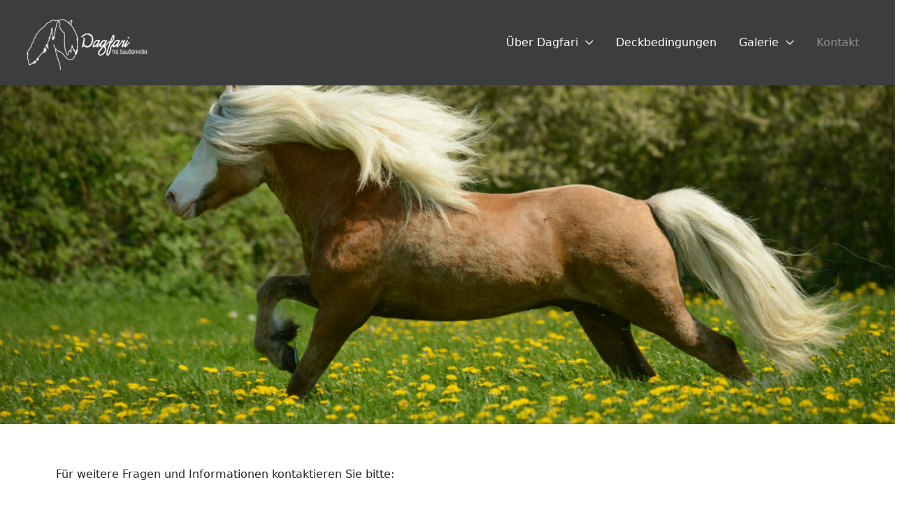

--- FILE ---
content_type: text/html; charset=UTF-8
request_url: http://www.dagfarifrasaudarkroki.com/kontakt/
body_size: 13487
content:
<!DOCTYPE html>
<html lang="de">
<head>
<meta charset="UTF-8">
<meta name="viewport" content="width=device-width, initial-scale=1">
<link rel="profile" href="https://gmpg.org/xfn/11">

<title>Kontakt &#8211; Dagfari frá Sauðárkróki</title>
<meta name='robots' content='max-image-preview:large' />
<link rel='dns-prefetch' href='//fonts.googleapis.com' />
<link rel="alternate" type="application/rss+xml" title="Dagfari frá Sauðárkróki &raquo; Feed" href="http://www.dagfarifrasaudarkroki.com/feed/" />
<link rel="alternate" type="application/rss+xml" title="Dagfari frá Sauðárkróki &raquo; Kommentar-Feed" href="http://www.dagfarifrasaudarkroki.com/comments/feed/" />
<script>
window._wpemojiSettings = {"baseUrl":"https:\/\/s.w.org\/images\/core\/emoji\/15.0.3\/72x72\/","ext":".png","svgUrl":"https:\/\/s.w.org\/images\/core\/emoji\/15.0.3\/svg\/","svgExt":".svg","source":{"concatemoji":"http:\/\/www.dagfarifrasaudarkroki.com\/wp-includes\/js\/wp-emoji-release.min.js?ver=6.6.4"}};
/*! This file is auto-generated */
!function(i,n){var o,s,e;function c(e){try{var t={supportTests:e,timestamp:(new Date).valueOf()};sessionStorage.setItem(o,JSON.stringify(t))}catch(e){}}function p(e,t,n){e.clearRect(0,0,e.canvas.width,e.canvas.height),e.fillText(t,0,0);var t=new Uint32Array(e.getImageData(0,0,e.canvas.width,e.canvas.height).data),r=(e.clearRect(0,0,e.canvas.width,e.canvas.height),e.fillText(n,0,0),new Uint32Array(e.getImageData(0,0,e.canvas.width,e.canvas.height).data));return t.every(function(e,t){return e===r[t]})}function u(e,t,n){switch(t){case"flag":return n(e,"\ud83c\udff3\ufe0f\u200d\u26a7\ufe0f","\ud83c\udff3\ufe0f\u200b\u26a7\ufe0f")?!1:!n(e,"\ud83c\uddfa\ud83c\uddf3","\ud83c\uddfa\u200b\ud83c\uddf3")&&!n(e,"\ud83c\udff4\udb40\udc67\udb40\udc62\udb40\udc65\udb40\udc6e\udb40\udc67\udb40\udc7f","\ud83c\udff4\u200b\udb40\udc67\u200b\udb40\udc62\u200b\udb40\udc65\u200b\udb40\udc6e\u200b\udb40\udc67\u200b\udb40\udc7f");case"emoji":return!n(e,"\ud83d\udc26\u200d\u2b1b","\ud83d\udc26\u200b\u2b1b")}return!1}function f(e,t,n){var r="undefined"!=typeof WorkerGlobalScope&&self instanceof WorkerGlobalScope?new OffscreenCanvas(300,150):i.createElement("canvas"),a=r.getContext("2d",{willReadFrequently:!0}),o=(a.textBaseline="top",a.font="600 32px Arial",{});return e.forEach(function(e){o[e]=t(a,e,n)}),o}function t(e){var t=i.createElement("script");t.src=e,t.defer=!0,i.head.appendChild(t)}"undefined"!=typeof Promise&&(o="wpEmojiSettingsSupports",s=["flag","emoji"],n.supports={everything:!0,everythingExceptFlag:!0},e=new Promise(function(e){i.addEventListener("DOMContentLoaded",e,{once:!0})}),new Promise(function(t){var n=function(){try{var e=JSON.parse(sessionStorage.getItem(o));if("object"==typeof e&&"number"==typeof e.timestamp&&(new Date).valueOf()<e.timestamp+604800&&"object"==typeof e.supportTests)return e.supportTests}catch(e){}return null}();if(!n){if("undefined"!=typeof Worker&&"undefined"!=typeof OffscreenCanvas&&"undefined"!=typeof URL&&URL.createObjectURL&&"undefined"!=typeof Blob)try{var e="postMessage("+f.toString()+"("+[JSON.stringify(s),u.toString(),p.toString()].join(",")+"));",r=new Blob([e],{type:"text/javascript"}),a=new Worker(URL.createObjectURL(r),{name:"wpTestEmojiSupports"});return void(a.onmessage=function(e){c(n=e.data),a.terminate(),t(n)})}catch(e){}c(n=f(s,u,p))}t(n)}).then(function(e){for(var t in e)n.supports[t]=e[t],n.supports.everything=n.supports.everything&&n.supports[t],"flag"!==t&&(n.supports.everythingExceptFlag=n.supports.everythingExceptFlag&&n.supports[t]);n.supports.everythingExceptFlag=n.supports.everythingExceptFlag&&!n.supports.flag,n.DOMReady=!1,n.readyCallback=function(){n.DOMReady=!0}}).then(function(){return e}).then(function(){var e;n.supports.everything||(n.readyCallback(),(e=n.source||{}).concatemoji?t(e.concatemoji):e.wpemoji&&e.twemoji&&(t(e.twemoji),t(e.wpemoji)))}))}((window,document),window._wpemojiSettings);
</script>
<link rel='stylesheet' id='astra-theme-css-css' href='http://www.dagfarifrasaudarkroki.com/wp-content/themes/astra/assets/css/minified/style.min.css?ver=3.4.8' media='all' />
<style id='astra-theme-css-inline-css'>
html{font-size:125%;}a,.page-title{color:#c00202;}a:hover,a:focus{color:#3a3a3a;}body,button,input,select,textarea,.ast-button,.ast-custom-button{font-family:'Lato',sans-serif;font-weight:400;font-size:20px;font-size:1rem;}blockquote{color:#b4b4b4;}.site-title{font-size:35px;font-size:1.75rem;}header .custom-logo-link img{max-width:180px;}.astra-logo-svg{width:180px;}.ast-archive-description .ast-archive-title{font-size:40px;font-size:2rem;}.site-header .site-description{font-size:15px;font-size:0.75rem;}.entry-title{font-size:40px;font-size:2rem;}h1,.entry-content h1{font-size:40px;font-size:2rem;}h2,.entry-content h2{font-size:30px;font-size:1.5rem;}h3,.entry-content h3{font-size:25px;font-size:1.25rem;}h4,.entry-content h4{font-size:20px;font-size:1rem;}h5,.entry-content h5{font-size:18px;font-size:0.9rem;}h6,.entry-content h6{font-size:15px;font-size:0.75rem;}::selection{background-color:#ded9d9;color:#000000;}body,h1,.entry-title a,.entry-content h1,h2,.entry-content h2,h3,.entry-content h3,h4,.entry-content h4,h5,.entry-content h5,h6,.entry-content h6{color:#ffffff;}.tagcloud a:hover,.tagcloud a:focus,.tagcloud a.current-item{color:#ffffff;border-color:#c00202;background-color:#c00202;}input:focus,input[type="text"]:focus,input[type="email"]:focus,input[type="url"]:focus,input[type="password"]:focus,input[type="reset"]:focus,input[type="search"]:focus,textarea:focus{border-color:#c00202;}input[type="radio"]:checked,input[type=reset],input[type="checkbox"]:checked,input[type="checkbox"]:hover:checked,input[type="checkbox"]:focus:checked,input[type=range]::-webkit-slider-thumb{border-color:#c00202;background-color:#c00202;box-shadow:none;}.site-footer a:hover + .post-count,.site-footer a:focus + .post-count{background:#c00202;border-color:#c00202;}.single .nav-links .nav-previous,.single .nav-links .nav-next{color:#c00202;}.entry-meta,.entry-meta *{line-height:1.45;color:#c00202;}.entry-meta a:hover,.entry-meta a:hover *,.entry-meta a:focus,.entry-meta a:focus *,.page-links > .page-link,.page-links .page-link:hover,.post-navigation a:hover{color:#3a3a3a;}.widget-title{font-size:28px;font-size:1.4rem;color:#ffffff;}#cat option,.secondary .calendar_wrap thead a,.secondary .calendar_wrap thead a:visited{color:#c00202;}.secondary .calendar_wrap #today,.ast-progress-val span{background:#c00202;}.secondary a:hover + .post-count,.secondary a:focus + .post-count{background:#c00202;border-color:#c00202;}.calendar_wrap #today > a{color:#ffffff;}.page-links .page-link,.single .post-navigation a{color:#c00202;}.main-header-menu .menu-link,.ast-header-custom-item a{color:#ffffff;}.main-header-menu .menu-item:hover > .menu-link,.main-header-menu .menu-item:hover > .ast-menu-toggle,.main-header-menu .ast-masthead-custom-menu-items a:hover,.main-header-menu .menu-item.focus > .menu-link,.main-header-menu .menu-item.focus > .ast-menu-toggle,.main-header-menu .current-menu-item > .menu-link,.main-header-menu .current-menu-ancestor > .menu-link,.main-header-menu .current-menu-item > .ast-menu-toggle,.main-header-menu .current-menu-ancestor > .ast-menu-toggle{color:#c00202;}.ast-header-break-point .ast-mobile-menu-buttons-minimal.menu-toggle{background:transparent;color:#ded9d9;}.ast-header-break-point .ast-mobile-menu-buttons-outline.menu-toggle{background:transparent;border:1px solid #ded9d9;color:#ded9d9;}.ast-header-break-point .ast-mobile-menu-buttons-fill.menu-toggle{background:#ded9d9;}.ast-page-builder-template .hentry {margin: 0;}.ast-page-builder-template .site-content > .ast-container {max-width: 100%;padding: 0;}.ast-page-builder-template .site-content #primary {padding: 0;margin: 0;}.ast-page-builder-template .no-results {text-align: center;margin: 4em auto;}.ast-page-builder-template .ast-pagination {padding: 2em;} .ast-page-builder-template .entry-header.ast-no-title.ast-no-thumbnail {margin-top: 0;}.ast-page-builder-template .entry-header.ast-header-without-markup {margin-top: 0;margin-bottom: 0;}.ast-page-builder-template .entry-header.ast-no-title.ast-no-meta {margin-bottom: 0;}.ast-page-builder-template.single .post-navigation {padding-bottom: 2em;}.ast-page-builder-template.single-post .site-content > .ast-container {max-width: 100%;}.ast-page-builder-template.single-post .site-content > .ast-container {max-width: 100%;}.ast-page-builder-template .entry-header {margin-top: 4em;margin-left: auto;margin-right: auto;padding-left: 20px;padding-right: 20px;}.ast-page-builder-template .ast-archive-description {margin-top: 4em;margin-left: auto;margin-right: auto;padding-left: 20px;padding-right: 20px;}.ast-page-builder-template.ast-no-sidebar .entry-content .alignwide {margin-left: 0;margin-right: 0;}.single.ast-page-builder-template .entry-header {padding-left: 20px;padding-right: 20px;}.ast-page-builder-template.ast-no-sidebar .entry-content .alignwide {margin-left: 0;margin-right: 0;}.footer-adv .footer-adv-overlay{border-top-style:solid;border-top-color:#7a7a7a;}.wp-block-buttons.aligncenter{justify-content:center;}@media (min-width:1200px){.wp-block-group .has-background{padding:20px;}}@media (min-width:1200px){.ast-page-builder-template.ast-no-sidebar .entry-content .wp-block-cover.alignwide,.ast-page-builder-template.ast-no-sidebar .entry-content .wp-block-cover.alignfull{padding-right:0;padding-left:0;}}@media (min-width:1200px){.wp-block-cover-image.alignwide .wp-block-cover__inner-container,.wp-block-cover.alignwide .wp-block-cover__inner-container,.wp-block-cover-image.alignfull .wp-block-cover__inner-container,.wp-block-cover.alignfull .wp-block-cover__inner-container{width:100%;}}.ast-plain-container.ast-no-sidebar #primary{margin-top:0;margin-bottom:0;}@media (max-width:921px){.ast-theme-transparent-header #primary,.ast-theme-transparent-header #secondary{padding:0;}}.wp-block-columns{margin-bottom:unset;}.wp-block-image.size-full{margin:2rem 0;}.wp-block-separator.has-background{padding:0;}.wp-block-gallery{margin-bottom:1.6em;}.wp-block-group{padding-top:4em;padding-bottom:4em;}.wp-block-group__inner-container .wp-block-columns:last-child,.wp-block-group__inner-container :last-child,.wp-block-table table{margin-bottom:0;}.blocks-gallery-grid{width:100%;}.wp-block-navigation-link__content{padding:5px 0;}.wp-block-group .wp-block-group .has-text-align-center,.wp-block-group .wp-block-column .has-text-align-center{max-width:100%;}.has-text-align-center{margin:0 auto;}@media (min-width:1200px){.wp-block-cover__inner-container,.alignwide .wp-block-group__inner-container,.alignfull .wp-block-group__inner-container{max-width:1200px;margin:0 auto;}.wp-block-group.alignnone,.wp-block-group.aligncenter,.wp-block-group.alignleft,.wp-block-group.alignright,.wp-block-group.alignwide,.wp-block-columns.alignwide{margin:2rem 0 1rem 0;}}@media (max-width:1200px){.wp-block-group{padding:3em;}.wp-block-group .wp-block-group{padding:1.5em;}.wp-block-columns,.wp-block-column{margin:1rem 0;}}@media (min-width:921px){.wp-block-columns .wp-block-group{padding:2em;}}@media (max-width:544px){.wp-block-cover-image .wp-block-cover__inner-container,.wp-block-cover .wp-block-cover__inner-container{width:unset;}.wp-block-cover,.wp-block-cover-image{padding:2em 0;}.wp-block-group,.wp-block-cover{padding:2em;}.wp-block-media-text__media img,.wp-block-media-text__media video{width:unset;max-width:100%;}.wp-block-media-text.has-background .wp-block-media-text__content{padding:1em;}}@media (max-width:921px){.ast-plain-container.ast-no-sidebar #primary{padding:0;}}@media (min-width:544px){.entry-content .wp-block-media-text.has-media-on-the-right .wp-block-media-text__content{padding:0 8% 0 0;}.entry-content .wp-block-media-text .wp-block-media-text__content{padding:0 0 0 8%;}.ast-plain-container .site-content .entry-content .has-custom-content-position.is-position-bottom-left > *,.ast-plain-container .site-content .entry-content .has-custom-content-position.is-position-bottom-right > *,.ast-plain-container .site-content .entry-content .has-custom-content-position.is-position-top-left > *,.ast-plain-container .site-content .entry-content .has-custom-content-position.is-position-top-right > *,.ast-plain-container .site-content .entry-content .has-custom-content-position.is-position-center-right > *,.ast-plain-container .site-content .entry-content .has-custom-content-position.is-position-center-left > *{margin:0;}}@media (max-width:544px){.entry-content .wp-block-media-text .wp-block-media-text__content{padding:8% 0;}.wp-block-media-text .wp-block-media-text__media img{width:auto;max-width:100%;}}@media (max-width:921px){.ast-separate-container .ast-article-post,.ast-separate-container .ast-article-single{padding:1.5em 2.14em;}.ast-separate-container #primary,.ast-separate-container #secondary{padding:1.5em 0;}#primary,#secondary{padding:1.5em 0;margin:0;}.ast-left-sidebar #content > .ast-container{display:flex;flex-direction:column-reverse;width:100%;}.ast-author-box img.avatar{margin:20px 0 0 0;}}@media (min-width:922px){.ast-separate-container.ast-right-sidebar #primary,.ast-separate-container.ast-left-sidebar #primary{border:0;}.search-no-results.ast-separate-container #primary{margin-bottom:4em;}}.elementor-button-wrapper .elementor-button{border-style:solid;border-top-width:0;border-right-width:0;border-left-width:0;border-bottom-width:0;}body .elementor-button.elementor-size-sm,body .elementor-button.elementor-size-xs,body .elementor-button.elementor-size-md,body .elementor-button.elementor-size-lg,body .elementor-button.elementor-size-xl,body .elementor-button{border-radius:2px;padding-top:10px;padding-right:40px;padding-bottom:10px;padding-left:40px;}.elementor-button-wrapper .elementor-button{border-color:#ded9d9;background-color:#ded9d9;}.elementor-button-wrapper .elementor-button:hover,.elementor-button-wrapper .elementor-button:focus{color:#ffffff;background-color:#3a3a3a;border-color:#3a3a3a;}.wp-block-button .wp-block-button__link,.elementor-button-wrapper .elementor-button,.elementor-button-wrapper .elementor-button:visited{color:#000000;}.elementor-button-wrapper .elementor-button{font-family:inherit;font-weight:inherit;line-height:1;}.wp-block-button .wp-block-button__link:hover,.wp-block-button .wp-block-button__link:focus{color:#ffffff;background-color:#3a3a3a;border-color:#3a3a3a;}.wp-block-button .wp-block-button__link{border-style:solid;border-top-width:0;border-right-width:0;border-left-width:0;border-bottom-width:0;border-color:#ded9d9;background-color:#ded9d9;color:#000000;font-family:inherit;font-weight:inherit;line-height:1;border-radius:2px;padding-top:10px;padding-right:40px;padding-bottom:10px;padding-left:40px;}.menu-toggle,button,.ast-button,.ast-custom-button,.button,input#submit,input[type="button"],input[type="submit"],input[type="reset"]{border-style:solid;border-top-width:0;border-right-width:0;border-left-width:0;border-bottom-width:0;color:#000000;border-color:#ded9d9;background-color:#ded9d9;border-radius:2px;padding-top:10px;padding-right:40px;padding-bottom:10px;padding-left:40px;font-family:inherit;font-weight:inherit;line-height:1;}button:focus,.menu-toggle:hover,button:hover,.ast-button:hover,.ast-custom-button:hover .button:hover,.ast-custom-button:hover ,input[type=reset]:hover,input[type=reset]:focus,input#submit:hover,input#submit:focus,input[type="button"]:hover,input[type="button"]:focus,input[type="submit"]:hover,input[type="submit"]:focus{color:#ffffff;background-color:#3a3a3a;border-color:#3a3a3a;}@media (min-width:544px){.ast-container{max-width:100%;}}@media (max-width:544px){.ast-separate-container .ast-article-post,.ast-separate-container .ast-article-single,.ast-separate-container .comments-title,.ast-separate-container .ast-archive-description{padding:1.5em 1em;}.ast-separate-container #content .ast-container{padding-left:0.54em;padding-right:0.54em;}.ast-separate-container .ast-comment-list li.depth-1{padding:1.5em 1em;margin-bottom:1.5em;}.ast-separate-container .ast-comment-list .bypostauthor{padding:.5em;}.ast-search-menu-icon.ast-dropdown-active .search-field{width:170px;}}@media (max-width:921px){.ast-mobile-header-stack .main-header-bar .ast-search-menu-icon{display:inline-block;}.ast-header-break-point.ast-header-custom-item-outside .ast-mobile-header-stack .main-header-bar .ast-search-icon{margin:0;}.ast-comment-avatar-wrap img{max-width:2.5em;}.ast-separate-container .ast-comment-list li.depth-1{padding:1.5em 2.14em;}.ast-separate-container .comment-respond{padding:2em 2.14em;}.ast-comment-meta{padding:0 1.8888em 1.3333em;}}@media (min-width:545px){.ast-page-builder-template .comments-area,.single.ast-page-builder-template .entry-header,.single.ast-page-builder-template .post-navigation,.single.ast-page-builder-template .ast-single-related-posts-container{max-width:1240px;margin-left:auto;margin-right:auto;}}@media (max-width:921px){.ast-archive-description .ast-archive-title{font-size:40px;}.entry-title{font-size:30px;}h1,.entry-content h1{font-size:30px;}h2,.entry-content h2{font-size:25px;}h3,.entry-content h3{font-size:20px;}.ast-single-post .entry-title,.page-title{font-size:30px;}body,.ast-separate-container{background-color:#ffffff;;background-image:none;;}}@media (max-width:544px){.ast-archive-description .ast-archive-title{font-size:40px;}.entry-title{font-size:30px;}h1,.entry-content h1{font-size:30px;}h2,.entry-content h2{font-size:25px;}h3,.entry-content h3{font-size:20px;}.ast-single-post .entry-title,.page-title{font-size:30px;}}@media (max-width:921px){html{font-size:114%;}}@media (max-width:544px){html{font-size:114%;}}@media (min-width:922px){.ast-container{max-width:1240px;}}@font-face {font-family: "Astra";src: url(http://www.dagfarifrasaudarkroki.com/wp-content/themes/astra/assets/fonts/astra.woff) format("woff"),url(http://www.dagfarifrasaudarkroki.com/wp-content/themes/astra/assets/fonts/astra.ttf) format("truetype"),url(http://www.dagfarifrasaudarkroki.com/wp-content/themes/astra/assets/fonts/astra.svg#astra) format("svg");font-weight: normal;font-style: normal;font-display: fallback;}@media (max-width:921px) {.main-header-bar .main-header-bar-navigation{display:none;}}.ast-desktop .main-header-menu.submenu-with-border .sub-menu,.ast-desktop .main-header-menu.submenu-with-border .astra-full-megamenu-wrapper{border-color:#ff0000;}.ast-desktop .main-header-menu.submenu-with-border .sub-menu{border-top-width:0px;border-right-width:0px;border-left-width:0px;border-bottom-width:0px;border-style:solid;}.ast-desktop .main-header-menu.submenu-with-border .sub-menu .sub-menu{top:-0px;}.ast-desktop .main-header-menu.submenu-with-border .sub-menu .menu-link,.ast-desktop .main-header-menu.submenu-with-border .children .menu-link{border-bottom-width:0px;border-style:solid;border-color:#eaeaea;}@media (min-width:922px){.main-header-menu .sub-menu .menu-item.ast-left-align-sub-menu:hover > .sub-menu,.main-header-menu .sub-menu .menu-item.ast-left-align-sub-menu.focus > .sub-menu{margin-left:-0px;}}.ast-small-footer{border-top-style:solid;border-top-width:1px;border-top-color:#7a7a7a;}.ast-small-footer-wrap{text-align:center;}#masthead .ast-container,.ast-header-breadcrumb .ast-container{max-width:100%;padding-left:35px;padding-right:35px;}@media (max-width:921px){#masthead .ast-container,.ast-header-breadcrumb .ast-container{padding-left:20px;padding-right:20px;}}#masthead .ast-container,.ast-header-breadcrumb .ast-container{max-width:100%;padding-left:35px;padding-right:35px;}@media (max-width:921px){#masthead .ast-container,.ast-header-breadcrumb .ast-container{padding-left:20px;padding-right:20px;}}@media (min-width:921px){.ast-theme-transparent-header #masthead{position:absolute;left:0;right:0;}.ast-theme-transparent-header .main-header-bar,.ast-theme-transparent-header.ast-header-break-point .main-header-bar{background:none;}body.elementor-editor-active.ast-theme-transparent-header #masthead,.fl-builder-edit .ast-theme-transparent-header #masthead,body.vc_editor.ast-theme-transparent-header #masthead,body.brz-ed.ast-theme-transparent-header #masthead{z-index:0;}.ast-header-break-point.ast-replace-site-logo-transparent.ast-theme-transparent-header .custom-mobile-logo-link{display:none;}.ast-header-break-point.ast-replace-site-logo-transparent.ast-theme-transparent-header .transparent-custom-logo{display:inline-block;}.ast-theme-transparent-header .ast-above-header,.ast-theme-transparent-header .ast-above-header.ast-above-header-bar{background-image:none;background-color:transparent;}.ast-theme-transparent-header .ast-below-header{background-image:none;background-color:transparent;}}.ast-theme-transparent-header .main-header-bar,.ast-theme-transparent-header.ast-header-break-point .main-header-bar-wrap .main-header-menu,.ast-theme-transparent-header.ast-header-break-point .main-header-bar-wrap .main-header-bar,.ast-theme-transparent-header.ast-header-break-point .ast-mobile-header-wrap .main-header-bar{background-color:#3d3d3d;}.ast-theme-transparent-header .main-header-bar .ast-search-menu-icon form{background-color:#3d3d3d;}.ast-theme-transparent-header .ast-above-header,.ast-theme-transparent-header .ast-above-header.ast-above-header-bar,.ast-theme-transparent-header .ast-below-header,.ast-header-break-point.ast-theme-transparent-header .ast-above-header,.ast-header-break-point.ast-theme-transparent-header .ast-below-header{background-color:#3d3d3d;}.ast-theme-transparent-header .ast-builder-menu .main-header-menu .menu-item .sub-menu,.ast-header-break-point.ast-flyout-menu-enable.ast-header-break-point .ast-builder-menu .main-header-bar-navigation .main-header-menu .menu-item .sub-menu,.ast-header-break-point.ast-flyout-menu-enable.ast-header-break-point .ast-builder-menu .main-header-bar-navigation [CLASS*="ast-builder-menu-"] .main-header-menu .menu-item .sub-menu,.ast-theme-transparent-header .ast-builder-menu .main-header-menu .menu-item .sub-menu .menu-link,.ast-header-break-point.ast-flyout-menu-enable.ast-header-break-point .ast-builder-menu .main-header-bar-navigation .main-header-menu .menu-item .sub-menu .menu-link,.ast-header-break-point.ast-flyout-menu-enable.ast-header-break-point .ast-builder-menu .main-header-bar-navigation [CLASS*="ast-builder-menu-"] .main-header-menu .menu-item .sub-menu .menu-link,.ast-theme-transparent-header .main-header-menu .menu-item .sub-menu .menu-link,.ast-header-break-point.ast-flyout-menu-enable.ast-header-break-point .main-header-bar-navigation .main-header-menu .menu-item .sub-menu .menu-link,.ast-theme-transparent-header .main-header-menu .menu-item .sub-menu,.ast-header-break-point.ast-flyout-menu-enable.ast-header-break-point .main-header-bar-navigation .main-header-menu .menu-item .sub-menu{background-color:rgba(0,0,0,0.19);}.ast-theme-transparent-header .ast-builder-menu .main-header-menu .menu-item .sub-menu .menu-item .menu-link,.ast-theme-transparent-header .ast-builder-menu .main-header-menu .menu-item .sub-menu .menu-item > .ast-menu-toggle,.ast-theme-transparent-header .main-header-menu .menu-item .sub-menu .menu-link,.ast-header-break-point.ast-flyout-menu-enable.ast-header-break-point .main-header-bar-navigation .main-header-menu .menu-item .sub-menu .menu-link{color:#ffffff;}.ast-theme-transparent-header .ast-builder-menu .main-header-menu,.ast-theme-transparent-header .ast-builder-menu .main-header-menu .menu-link,.ast-theme-transparent-header [CLASS*="ast-builder-menu-"] .main-header-menu .menu-item > .menu-link,.ast-theme-transparent-header .ast-masthead-custom-menu-items,.ast-theme-transparent-header .ast-masthead-custom-menu-items a,.ast-theme-transparent-header .ast-builder-menu .main-header-menu .menu-item > .ast-menu-toggle,.ast-theme-transparent-header .ast-builder-menu .main-header-menu .menu-item > .ast-menu-toggle,.ast-theme-transparent-header .ast-above-header-navigation a,.ast-header-break-point.ast-theme-transparent-header .ast-above-header-navigation a,.ast-header-break-point.ast-theme-transparent-header .ast-above-header-navigation > ul.ast-above-header-menu > .menu-item-has-children:not(.current-menu-item) > .ast-menu-toggle,.ast-theme-transparent-header .ast-below-header-menu,.ast-theme-transparent-header .ast-below-header-menu a,.ast-header-break-point.ast-theme-transparent-header .ast-below-header-menu a,.ast-header-break-point.ast-theme-transparent-header .ast-below-header-menu,.ast-theme-transparent-header .main-header-menu .menu-link{color:#ffffff;}.ast-theme-transparent-header .ast-builder-menu .main-header-menu .menu-item:hover > .menu-link,.ast-theme-transparent-header .ast-builder-menu .main-header-menu .menu-item:hover > .ast-menu-toggle,.ast-theme-transparent-header .ast-builder-menu .main-header-menu .ast-masthead-custom-menu-items a:hover,.ast-theme-transparent-header .ast-builder-menu .main-header-menu .focus > .menu-link,.ast-theme-transparent-header .ast-builder-menu .main-header-menu .focus > .ast-menu-toggle,.ast-theme-transparent-header .ast-builder-menu .main-header-menu .current-menu-item > .menu-link,.ast-theme-transparent-header .ast-builder-menu .main-header-menu .current-menu-ancestor > .menu-link,.ast-theme-transparent-header .ast-builder-menu .main-header-menu .current-menu-item > .ast-menu-toggle,.ast-theme-transparent-header .ast-builder-menu .main-header-menu .current-menu-ancestor > .ast-menu-toggle,.ast-theme-transparent-header [CLASS*="ast-builder-menu-"] .main-header-menu .current-menu-item > .menu-link,.ast-theme-transparent-header [CLASS*="ast-builder-menu-"] .main-header-menu .current-menu-ancestor > .menu-link,.ast-theme-transparent-header [CLASS*="ast-builder-menu-"] .main-header-menu .current-menu-item > .ast-menu-toggle,.ast-theme-transparent-header [CLASS*="ast-builder-menu-"] .main-header-menu .current-menu-ancestor > .ast-menu-toggle,.ast-theme-transparent-header .main-header-menu .menu-item:hover > .menu-link,.ast-theme-transparent-header .main-header-menu .current-menu-item > .menu-link,.ast-theme-transparent-header .main-header-menu .current-menu-ancestor > .menu-link{color:#8f8b8b;}@media (max-width:921px){.ast-theme-transparent-header #masthead{position:absolute;left:0;right:0;}.ast-theme-transparent-header .main-header-bar,.ast-theme-transparent-header.ast-header-break-point .main-header-bar{background:none;}body.elementor-editor-active.ast-theme-transparent-header #masthead,.fl-builder-edit .ast-theme-transparent-header #masthead,body.vc_editor.ast-theme-transparent-header #masthead,body.brz-ed.ast-theme-transparent-header #masthead{z-index:0;}.ast-header-break-point.ast-replace-site-logo-transparent.ast-theme-transparent-header .custom-mobile-logo-link{display:none;}.ast-header-break-point.ast-replace-site-logo-transparent.ast-theme-transparent-header .transparent-custom-logo{display:inline-block;}.ast-theme-transparent-header .ast-above-header,.ast-theme-transparent-header .ast-above-header.ast-above-header-bar{background-image:none;background-color:transparent;}.ast-theme-transparent-header .ast-below-header{background-image:none;background-color:transparent;}}@media (max-width:921px){.ast-theme-transparent-header .main-header-bar,.ast-theme-transparent-header.ast-header-break-point .main-header-bar-wrap .main-header-menu,.ast-theme-transparent-header.ast-header-break-point .main-header-bar-wrap .main-header-bar,.ast-theme-transparent-header.ast-header-break-point .ast-mobile-header-wrap .main-header-bar{background-color:#3d3d3d;}.ast-theme-transparent-header .main-header-bar .ast-search-menu-icon form{background-color:#3d3d3d;}.ast-theme-transparent-header .ast-above-header,.ast-theme-transparent-header .ast-above-header.ast-above-header-bar,.ast-theme-transparent-header .ast-below-header,.ast-header-break-point.ast-theme-transparent-header .ast-above-header,.ast-header-break-point.ast-theme-transparent-header .ast-below-header{background-color:#3d3d3d;}}@media (max-width:544px){.ast-theme-transparent-header .main-header-bar,.ast-theme-transparent-header.ast-header-break-point .main-header-bar-wrap .main-header-menu,.ast-theme-transparent-header.ast-header-break-point .main-header-bar-wrap .main-header-bar,.ast-theme-transparent-header.ast-header-break-point .ast-mobile-header-wrap .main-header-bar{background-color:#3d3d3d;}.ast-theme-transparent-header .main-header-bar .ast-search-menu-icon form{background-color:#3d3d3d;}.ast-theme-transparent-header .ast-above-header,.ast-theme-transparent-header .ast-above-header.ast-above-header-bar,.ast-theme-transparent-header .ast-below-header,.ast-header-break-point.ast-theme-transparent-header .ast-above-header,.ast-header-break-point.ast-theme-transparent-header .ast-below-header{background-color:#3d3d3d;}.ast-theme-transparent-header .ast-builder-menu .main-header-menu .menu-item .sub-menu,.ast-header-break-point.ast-flyout-menu-enable.ast-header-break-point .ast-builder-menu .main-header-bar-navigation .main-header-menu .menu-item .sub-menu,.ast-theme-transparent-header.astra-hfb-header .ast-builder-menu [CLASS*="ast-builder-menu-"] .main-header-menu .menu-item .sub-menu,.ast-header-break-point.ast-flyout-menu-enable.astra-hfb-header .ast-builder-menu .main-header-bar-navigation [CLASS*="ast-builder-menu-"] .main-header-menu .menu-item .sub-menu,.ast-theme-transparent-header .ast-builder-menu .main-header-menu .menu-item .sub-menu .menu-link,.ast-header-break-point.ast-flyout-menu-enable.ast-header-break-point .ast-builder-menu .main-header-bar-navigation .main-header-menu .menu-item .sub-menu .menu-link,.ast-theme-transparent-header.astra-hfb-header .ast-builder-menu [CLASS*="ast-builder-menu-"] .main-header-menu .menu-item .sub-menu .menu-link,.ast-header-break-point.ast-flyout-menu-enable.astra-hfb-header .ast-builder-menu .main-header-bar-navigation [CLASS*="ast-builder-menu-"] .main-header-menu .menu-item .sub-menu .menu-link,.ast-theme-transparent-header .main-header-menu .menu-item .sub-menu .menu-link,.ast-header-break-point.ast-flyout-menu-enable.ast-header-break-point .main-header-bar-navigation .main-header-menu .menu-item .sub-menu .menu-link,.ast-theme-transparent-header .main-header-menu .menu-item .sub-menu,.ast-header-break-point.ast-flyout-menu-enable.ast-header-break-point .main-header-bar-navigation .main-header-menu .menu-item .sub-menu{background-color:#3d3d3d;}}.ast-theme-transparent-header .main-header-bar,.ast-theme-transparent-header.ast-header-break-point .main-header-bar{border-bottom-width:0px;border-bottom-style:solid;border-bottom-color:#7a7a7a;}.ast-breadcrumbs .trail-browse,.ast-breadcrumbs .trail-items,.ast-breadcrumbs .trail-items li{display:inline-block;margin:0;padding:0;border:none;background:inherit;text-indent:0;}.ast-breadcrumbs .trail-browse{font-size:inherit;font-style:inherit;font-weight:inherit;color:inherit;}.ast-breadcrumbs .trail-items{list-style:none;}.trail-items li::after{padding:0 0.3em;content:"\00bb";}.trail-items li:last-of-type::after{display:none;}.elementor-widget-heading .elementor-heading-title{margin:0;}.elementor-post.elementor-grid-item.hentry{margin-bottom:0;}.woocommerce div.product .elementor-element.elementor-products-grid .related.products ul.products li.product,.elementor-element .elementor-wc-products .woocommerce[class*='columns-'] ul.products li.product{width:auto;margin:0;float:none;}.ast-left-sidebar .elementor-section.elementor-section-stretched,.ast-right-sidebar .elementor-section.elementor-section-stretched{max-width:100%;left:0 !important;}.elementor-template-full-width .ast-container{display:block;}.ast-header-break-point .main-header-bar{border-bottom-width:1px;}@media (min-width:922px){.main-header-bar{border-bottom-width:1px;}}.ast-safari-browser-less-than-11 .main-header-menu .menu-item, .ast-safari-browser-less-than-11 .main-header-bar .ast-masthead-custom-menu-items{display:block;}.main-header-menu .menu-item, #astra-footer-menu .menu-item, .main-header-bar .ast-masthead-custom-menu-items{-js-display:flex;display:flex;-webkit-box-pack:center;-webkit-justify-content:center;-moz-box-pack:center;-ms-flex-pack:center;justify-content:center;-webkit-box-orient:vertical;-webkit-box-direction:normal;-webkit-flex-direction:column;-moz-box-orient:vertical;-moz-box-direction:normal;-ms-flex-direction:column;flex-direction:column;}.main-header-menu > .menu-item > .menu-link, #astra-footer-menu > .menu-item > .menu-link,{height:100%;-webkit-box-align:center;-webkit-align-items:center;-moz-box-align:center;-ms-flex-align:center;align-items:center;-js-display:flex;display:flex;}.ast-primary-menu-disabled .main-header-bar .ast-masthead-custom-menu-items{flex:unset;}.main-header-menu .sub-menu .menu-item.menu-item-has-children > .menu-link:after{position:absolute;right:1em;top:50%;transform:translate(0,-50%) rotate(270deg);}.ast-header-break-point .main-header-bar .main-header-bar-navigation .page_item_has_children > .ast-menu-toggle::before, .ast-header-break-point .main-header-bar .main-header-bar-navigation .menu-item-has-children > .ast-menu-toggle::before, .ast-mobile-popup-drawer .main-header-bar-navigation .menu-item-has-children>.ast-menu-toggle::before, .ast-header-break-point .ast-mobile-header-wrap .main-header-bar-navigation .menu-item-has-children > .ast-menu-toggle::before{font-weight:bold;content:"\e900";font-family:Astra;text-decoration:inherit;display:inline-block;}.ast-header-break-point .main-navigation ul.sub-menu .menu-item .menu-link:before{content:"\e900";font-family:Astra;font-size:.65em;text-decoration:inherit;display:inline-block;transform:translate(0, -2px) rotateZ(270deg);margin-right:5px;}.widget_search .search-form:after{font-family:Astra;font-size:1.2em;font-weight:normal;content:"\e8b6";position:absolute;top:50%;right:15px;transform:translate(0, -50%);}.astra-search-icon::before{content:"\e8b6";font-family:Astra;font-style:normal;font-weight:normal;text-decoration:inherit;text-align:center;-webkit-font-smoothing:antialiased;-moz-osx-font-smoothing:grayscale;}.main-header-bar .main-header-bar-navigation .page_item_has_children > a:after, .main-header-bar .main-header-bar-navigation .menu-item-has-children > a:after, .site-header-focus-item .main-header-bar-navigation .menu-item-has-children > .menu-link:after{content:"\e900";display:inline-block;font-family:Astra;font-size:.6rem;font-weight:bold;text-rendering:auto;-webkit-font-smoothing:antialiased;-moz-osx-font-smoothing:grayscale;margin-left:10px;line-height:normal;}.ast-mobile-popup-drawer .main-header-bar-navigation .ast-submenu-expanded>.ast-menu-toggle::before{transform:rotateX(180deg);}.ast-header-break-point .main-header-bar-navigation .menu-item-has-children > .menu-link:after{display:none;}
</style>
<link rel='stylesheet' id='astra-google-fonts-css' href='//fonts.googleapis.com/css?family=Lato%3A400%2C700&#038;display=fallback&#038;ver=3.4.8' media='all' />
<link rel='stylesheet' id='premium-addons-css' href='http://www.dagfarifrasaudarkroki.com/wp-content/plugins/premium-addons-for-elementor/assets/frontend/min-css/premium-addons.min.css?ver=4.10.55' media='all' />
<style id='wp-emoji-styles-inline-css'>

	img.wp-smiley, img.emoji {
		display: inline !important;
		border: none !important;
		box-shadow: none !important;
		height: 1em !important;
		width: 1em !important;
		margin: 0 0.07em !important;
		vertical-align: -0.1em !important;
		background: none !important;
		padding: 0 !important;
	}
</style>
<link rel='stylesheet' id='wp-block-library-css' href='http://www.dagfarifrasaudarkroki.com/wp-includes/css/dist/block-library/style.min.css?ver=6.6.4' media='all' />
<style id='classic-theme-styles-inline-css'>
/*! This file is auto-generated */
.wp-block-button__link{color:#fff;background-color:#32373c;border-radius:9999px;box-shadow:none;text-decoration:none;padding:calc(.667em + 2px) calc(1.333em + 2px);font-size:1.125em}.wp-block-file__button{background:#32373c;color:#fff;text-decoration:none}
</style>
<style id='global-styles-inline-css'>
:root{--wp--preset--aspect-ratio--square: 1;--wp--preset--aspect-ratio--4-3: 4/3;--wp--preset--aspect-ratio--3-4: 3/4;--wp--preset--aspect-ratio--3-2: 3/2;--wp--preset--aspect-ratio--2-3: 2/3;--wp--preset--aspect-ratio--16-9: 16/9;--wp--preset--aspect-ratio--9-16: 9/16;--wp--preset--color--black: #000000;--wp--preset--color--cyan-bluish-gray: #abb8c3;--wp--preset--color--white: #ffffff;--wp--preset--color--pale-pink: #f78da7;--wp--preset--color--vivid-red: #cf2e2e;--wp--preset--color--luminous-vivid-orange: #ff6900;--wp--preset--color--luminous-vivid-amber: #fcb900;--wp--preset--color--light-green-cyan: #7bdcb5;--wp--preset--color--vivid-green-cyan: #00d084;--wp--preset--color--pale-cyan-blue: #8ed1fc;--wp--preset--color--vivid-cyan-blue: #0693e3;--wp--preset--color--vivid-purple: #9b51e0;--wp--preset--gradient--vivid-cyan-blue-to-vivid-purple: linear-gradient(135deg,rgba(6,147,227,1) 0%,rgb(155,81,224) 100%);--wp--preset--gradient--light-green-cyan-to-vivid-green-cyan: linear-gradient(135deg,rgb(122,220,180) 0%,rgb(0,208,130) 100%);--wp--preset--gradient--luminous-vivid-amber-to-luminous-vivid-orange: linear-gradient(135deg,rgba(252,185,0,1) 0%,rgba(255,105,0,1) 100%);--wp--preset--gradient--luminous-vivid-orange-to-vivid-red: linear-gradient(135deg,rgba(255,105,0,1) 0%,rgb(207,46,46) 100%);--wp--preset--gradient--very-light-gray-to-cyan-bluish-gray: linear-gradient(135deg,rgb(238,238,238) 0%,rgb(169,184,195) 100%);--wp--preset--gradient--cool-to-warm-spectrum: linear-gradient(135deg,rgb(74,234,220) 0%,rgb(151,120,209) 20%,rgb(207,42,186) 40%,rgb(238,44,130) 60%,rgb(251,105,98) 80%,rgb(254,248,76) 100%);--wp--preset--gradient--blush-light-purple: linear-gradient(135deg,rgb(255,206,236) 0%,rgb(152,150,240) 100%);--wp--preset--gradient--blush-bordeaux: linear-gradient(135deg,rgb(254,205,165) 0%,rgb(254,45,45) 50%,rgb(107,0,62) 100%);--wp--preset--gradient--luminous-dusk: linear-gradient(135deg,rgb(255,203,112) 0%,rgb(199,81,192) 50%,rgb(65,88,208) 100%);--wp--preset--gradient--pale-ocean: linear-gradient(135deg,rgb(255,245,203) 0%,rgb(182,227,212) 50%,rgb(51,167,181) 100%);--wp--preset--gradient--electric-grass: linear-gradient(135deg,rgb(202,248,128) 0%,rgb(113,206,126) 100%);--wp--preset--gradient--midnight: linear-gradient(135deg,rgb(2,3,129) 0%,rgb(40,116,252) 100%);--wp--preset--font-size--small: 13px;--wp--preset--font-size--medium: 20px;--wp--preset--font-size--large: 36px;--wp--preset--font-size--x-large: 42px;--wp--preset--spacing--20: 0.44rem;--wp--preset--spacing--30: 0.67rem;--wp--preset--spacing--40: 1rem;--wp--preset--spacing--50: 1.5rem;--wp--preset--spacing--60: 2.25rem;--wp--preset--spacing--70: 3.38rem;--wp--preset--spacing--80: 5.06rem;--wp--preset--shadow--natural: 6px 6px 9px rgba(0, 0, 0, 0.2);--wp--preset--shadow--deep: 12px 12px 50px rgba(0, 0, 0, 0.4);--wp--preset--shadow--sharp: 6px 6px 0px rgba(0, 0, 0, 0.2);--wp--preset--shadow--outlined: 6px 6px 0px -3px rgba(255, 255, 255, 1), 6px 6px rgba(0, 0, 0, 1);--wp--preset--shadow--crisp: 6px 6px 0px rgba(0, 0, 0, 1);}:where(.is-layout-flex){gap: 0.5em;}:where(.is-layout-grid){gap: 0.5em;}body .is-layout-flex{display: flex;}.is-layout-flex{flex-wrap: wrap;align-items: center;}.is-layout-flex > :is(*, div){margin: 0;}body .is-layout-grid{display: grid;}.is-layout-grid > :is(*, div){margin: 0;}:where(.wp-block-columns.is-layout-flex){gap: 2em;}:where(.wp-block-columns.is-layout-grid){gap: 2em;}:where(.wp-block-post-template.is-layout-flex){gap: 1.25em;}:where(.wp-block-post-template.is-layout-grid){gap: 1.25em;}.has-black-color{color: var(--wp--preset--color--black) !important;}.has-cyan-bluish-gray-color{color: var(--wp--preset--color--cyan-bluish-gray) !important;}.has-white-color{color: var(--wp--preset--color--white) !important;}.has-pale-pink-color{color: var(--wp--preset--color--pale-pink) !important;}.has-vivid-red-color{color: var(--wp--preset--color--vivid-red) !important;}.has-luminous-vivid-orange-color{color: var(--wp--preset--color--luminous-vivid-orange) !important;}.has-luminous-vivid-amber-color{color: var(--wp--preset--color--luminous-vivid-amber) !important;}.has-light-green-cyan-color{color: var(--wp--preset--color--light-green-cyan) !important;}.has-vivid-green-cyan-color{color: var(--wp--preset--color--vivid-green-cyan) !important;}.has-pale-cyan-blue-color{color: var(--wp--preset--color--pale-cyan-blue) !important;}.has-vivid-cyan-blue-color{color: var(--wp--preset--color--vivid-cyan-blue) !important;}.has-vivid-purple-color{color: var(--wp--preset--color--vivid-purple) !important;}.has-black-background-color{background-color: var(--wp--preset--color--black) !important;}.has-cyan-bluish-gray-background-color{background-color: var(--wp--preset--color--cyan-bluish-gray) !important;}.has-white-background-color{background-color: var(--wp--preset--color--white) !important;}.has-pale-pink-background-color{background-color: var(--wp--preset--color--pale-pink) !important;}.has-vivid-red-background-color{background-color: var(--wp--preset--color--vivid-red) !important;}.has-luminous-vivid-orange-background-color{background-color: var(--wp--preset--color--luminous-vivid-orange) !important;}.has-luminous-vivid-amber-background-color{background-color: var(--wp--preset--color--luminous-vivid-amber) !important;}.has-light-green-cyan-background-color{background-color: var(--wp--preset--color--light-green-cyan) !important;}.has-vivid-green-cyan-background-color{background-color: var(--wp--preset--color--vivid-green-cyan) !important;}.has-pale-cyan-blue-background-color{background-color: var(--wp--preset--color--pale-cyan-blue) !important;}.has-vivid-cyan-blue-background-color{background-color: var(--wp--preset--color--vivid-cyan-blue) !important;}.has-vivid-purple-background-color{background-color: var(--wp--preset--color--vivid-purple) !important;}.has-black-border-color{border-color: var(--wp--preset--color--black) !important;}.has-cyan-bluish-gray-border-color{border-color: var(--wp--preset--color--cyan-bluish-gray) !important;}.has-white-border-color{border-color: var(--wp--preset--color--white) !important;}.has-pale-pink-border-color{border-color: var(--wp--preset--color--pale-pink) !important;}.has-vivid-red-border-color{border-color: var(--wp--preset--color--vivid-red) !important;}.has-luminous-vivid-orange-border-color{border-color: var(--wp--preset--color--luminous-vivid-orange) !important;}.has-luminous-vivid-amber-border-color{border-color: var(--wp--preset--color--luminous-vivid-amber) !important;}.has-light-green-cyan-border-color{border-color: var(--wp--preset--color--light-green-cyan) !important;}.has-vivid-green-cyan-border-color{border-color: var(--wp--preset--color--vivid-green-cyan) !important;}.has-pale-cyan-blue-border-color{border-color: var(--wp--preset--color--pale-cyan-blue) !important;}.has-vivid-cyan-blue-border-color{border-color: var(--wp--preset--color--vivid-cyan-blue) !important;}.has-vivid-purple-border-color{border-color: var(--wp--preset--color--vivid-purple) !important;}.has-vivid-cyan-blue-to-vivid-purple-gradient-background{background: var(--wp--preset--gradient--vivid-cyan-blue-to-vivid-purple) !important;}.has-light-green-cyan-to-vivid-green-cyan-gradient-background{background: var(--wp--preset--gradient--light-green-cyan-to-vivid-green-cyan) !important;}.has-luminous-vivid-amber-to-luminous-vivid-orange-gradient-background{background: var(--wp--preset--gradient--luminous-vivid-amber-to-luminous-vivid-orange) !important;}.has-luminous-vivid-orange-to-vivid-red-gradient-background{background: var(--wp--preset--gradient--luminous-vivid-orange-to-vivid-red) !important;}.has-very-light-gray-to-cyan-bluish-gray-gradient-background{background: var(--wp--preset--gradient--very-light-gray-to-cyan-bluish-gray) !important;}.has-cool-to-warm-spectrum-gradient-background{background: var(--wp--preset--gradient--cool-to-warm-spectrum) !important;}.has-blush-light-purple-gradient-background{background: var(--wp--preset--gradient--blush-light-purple) !important;}.has-blush-bordeaux-gradient-background{background: var(--wp--preset--gradient--blush-bordeaux) !important;}.has-luminous-dusk-gradient-background{background: var(--wp--preset--gradient--luminous-dusk) !important;}.has-pale-ocean-gradient-background{background: var(--wp--preset--gradient--pale-ocean) !important;}.has-electric-grass-gradient-background{background: var(--wp--preset--gradient--electric-grass) !important;}.has-midnight-gradient-background{background: var(--wp--preset--gradient--midnight) !important;}.has-small-font-size{font-size: var(--wp--preset--font-size--small) !important;}.has-medium-font-size{font-size: var(--wp--preset--font-size--medium) !important;}.has-large-font-size{font-size: var(--wp--preset--font-size--large) !important;}.has-x-large-font-size{font-size: var(--wp--preset--font-size--x-large) !important;}
:where(.wp-block-post-template.is-layout-flex){gap: 1.25em;}:where(.wp-block-post-template.is-layout-grid){gap: 1.25em;}
:where(.wp-block-columns.is-layout-flex){gap: 2em;}:where(.wp-block-columns.is-layout-grid){gap: 2em;}
:root :where(.wp-block-pullquote){font-size: 1.5em;line-height: 1.6;}
</style>
<link rel='stylesheet' id='elementor-icons-css' href='http://www.dagfarifrasaudarkroki.com/wp-content/plugins/elementor/assets/lib/eicons/css/elementor-icons.min.css?ver=5.16.0' media='all' />
<link rel='stylesheet' id='elementor-frontend-legacy-css' href='http://www.dagfarifrasaudarkroki.com/wp-content/plugins/elementor/assets/css/frontend-legacy.min.css?ver=3.7.6' media='all' />
<link rel='stylesheet' id='elementor-frontend-css' href='http://www.dagfarifrasaudarkroki.com/wp-content/plugins/elementor/assets/css/frontend.min.css?ver=3.7.6' media='all' />
<link rel='stylesheet' id='elementor-post-267-css' href='http://www.dagfarifrasaudarkroki.com/wp-content/uploads/elementor/css/post-267.css?ver=1663605688' media='all' />
<link rel='stylesheet' id='bootstrap-css' href='http://www.dagfarifrasaudarkroki.com/wp-content/plugins/magical-addons-for-elementor/assets/css/bootstrap.min.css?ver=5.1.3' media='all' />
<link rel='stylesheet' id='venobox-css' href='http://www.dagfarifrasaudarkroki.com/wp-content/plugins/magical-addons-for-elementor/assets/css/venobox.min.css?ver=1.8.9' media='all' />
<link rel='stylesheet' id='mg-style-css' href='http://www.dagfarifrasaudarkroki.com/wp-content/plugins/magical-addons-for-elementor/assets/css/mg-style.css?ver=1766844806' media='all' />
<link rel='stylesheet' id='elementor-post-10-css' href='http://www.dagfarifrasaudarkroki.com/wp-content/uploads/elementor/css/post-10.css?ver=1663612828' media='all' />
<link rel='stylesheet' id='swiper-css' href='http://www.dagfarifrasaudarkroki.com/wp-content/plugins/magical-addons-for-elementor//assets/widget-assets/swiper/swiper.min.css?ver=8.4.5' media='all' />
<link rel='stylesheet' id='swiper-style-css' href='http://www.dagfarifrasaudarkroki.com/wp-content/plugins/magical-addons-for-elementor/assets/widget-assets/slider/mgs-style.css?ver=1.2.2' media='all' />
<link rel='stylesheet' id='mg-hover-card-css' href='http://www.dagfarifrasaudarkroki.com/wp-content/plugins/magical-addons-for-elementor/assets/widget-assets/img-hvr-card/imagehover.min.css?ver=1.2.2' media='all' />
<link rel='stylesheet' id='mg-tabs-css' href='http://www.dagfarifrasaudarkroki.com/wp-content/plugins/magical-addons-for-elementor//assets/widget-assets/mg-tabs/mg-tabs.css?ver=1.2.2' media='all' />
<link rel='stylesheet' id='mg-timeline-css' href='http://www.dagfarifrasaudarkroki.com/wp-content/plugins/magical-addons-for-elementor/assets/widget-assets/timeline/timeline.min.css?ver=1.2.2' media='all' />
<link rel='stylesheet' id='mg-accordion-css' href='http://www.dagfarifrasaudarkroki.com/wp-content/plugins/magical-addons-for-elementor/assets/css/accordion/mg-accordion.css?ver=1.2.2' media='all' />
<link rel='stylesheet' id='eael-general-css' href='http://www.dagfarifrasaudarkroki.com/wp-content/plugins/essential-addons-for-elementor-lite/assets/front-end/css/view/general.min.css?ver=6.0.6' media='all' />
<link rel='stylesheet' id='google-fonts-1-css' href='https://fonts.googleapis.com/css?family=Roboto%3A100%2C100italic%2C200%2C200italic%2C300%2C300italic%2C400%2C400italic%2C500%2C500italic%2C600%2C600italic%2C700%2C700italic%2C800%2C800italic%2C900%2C900italic%7CRoboto+Slab%3A100%2C100italic%2C200%2C200italic%2C300%2C300italic%2C400%2C400italic%2C500%2C500italic%2C600%2C600italic%2C700%2C700italic%2C800%2C800italic%2C900%2C900italic&#038;display=auto&#038;ver=6.6.4' media='all' />
<!--[if IE]>
<script src="http://www.dagfarifrasaudarkroki.com/wp-content/themes/astra/assets/js/minified/flexibility.min.js?ver=3.4.8" id="astra-flexibility-js"></script>
<script id="astra-flexibility-js-after">
flexibility(document.documentElement);
</script>
<![endif]-->
<script src="http://www.dagfarifrasaudarkroki.com/wp-includes/js/jquery/jquery.min.js?ver=3.7.1" id="jquery-core-js"></script>
<script src="http://www.dagfarifrasaudarkroki.com/wp-includes/js/jquery/jquery-migrate.min.js?ver=3.4.1" id="jquery-migrate-js"></script>
<link rel="https://api.w.org/" href="http://www.dagfarifrasaudarkroki.com/wp-json/" /><link rel="alternate" title="JSON" type="application/json" href="http://www.dagfarifrasaudarkroki.com/wp-json/wp/v2/pages/10" /><link rel="EditURI" type="application/rsd+xml" title="RSD" href="http://www.dagfarifrasaudarkroki.com/xmlrpc.php?rsd" />
<meta name="generator" content="WordPress 6.6.4" />
<link rel="canonical" href="http://www.dagfarifrasaudarkroki.com/kontakt/" />
<link rel='shortlink' href='http://www.dagfarifrasaudarkroki.com/?p=10' />
<link rel="alternate" title="oEmbed (JSON)" type="application/json+oembed" href="http://www.dagfarifrasaudarkroki.com/wp-json/oembed/1.0/embed?url=http%3A%2F%2Fwww.dagfarifrasaudarkroki.com%2Fkontakt%2F" />
<link rel="alternate" title="oEmbed (XML)" type="text/xml+oembed" href="http://www.dagfarifrasaudarkroki.com/wp-json/oembed/1.0/embed?url=http%3A%2F%2Fwww.dagfarifrasaudarkroki.com%2Fkontakt%2F&#038;format=xml" />
<link rel="icon" href="http://www.dagfarifrasaudarkroki.com/wp-content/uploads/2020/12/cropped-Website_Icon-32x32.png" sizes="32x32" />
<link rel="icon" href="http://www.dagfarifrasaudarkroki.com/wp-content/uploads/2020/12/cropped-Website_Icon-192x192.png" sizes="192x192" />
<link rel="apple-touch-icon" href="http://www.dagfarifrasaudarkroki.com/wp-content/uploads/2020/12/cropped-Website_Icon-180x180.png" />
<meta name="msapplication-TileImage" content="http://www.dagfarifrasaudarkroki.com/wp-content/uploads/2020/12/cropped-Website_Icon-270x270.png" />
</head>

<body itemtype='https://schema.org/WebPage' itemscope='itemscope' class="page-template-default page page-id-10 wp-custom-logo ast-desktop ast-page-builder-template ast-no-sidebar astra-3.4.8 ast-header-custom-item-inside ast-full-width-primary-header ast-single-post ast-mobile-inherit-site-logo ast-inherit-site-logo-transparent ast-theme-transparent-header elementor-default elementor-kit-267 elementor-page elementor-page-10">
<div 
class="hfeed site" id="page">
	<a class="skip-link screen-reader-text" href="#content">Zum Inhalt springen</a>
			<header
		class="site-header header-main-layout-1 ast-primary-menu-enabled ast-logo-title-inline ast-hide-custom-menu-mobile ast-menu-toggle-icon ast-mobile-header-inline" id="masthead" itemtype="https://schema.org/WPHeader" itemscope="itemscope" itemid="#masthead"		>
			
<div class="main-header-bar-wrap">
	<div class="main-header-bar">
				<div class="ast-container">

			<div class="ast-flex main-header-container">
				
		<div class="site-branding">
			<div
			class="ast-site-identity" itemtype="https://schema.org/Organization" itemscope="itemscope"			>
				<span class="site-logo-img"><a href="http://www.dagfarifrasaudarkroki.com/" class="custom-logo-link" rel="home"><img width="180" height="90" src="http://www.dagfarifrasaudarkroki.com/wp-content/uploads/2020/12/cropped-Logo_komplett_weiss-180x90.png" class="custom-logo" alt="Dagfari frá Sauðárkróki" decoding="async" srcset="http://www.dagfarifrasaudarkroki.com/wp-content/uploads/2020/12/cropped-Logo_komplett_weiss-180x90.png 180w, http://www.dagfarifrasaudarkroki.com/wp-content/uploads/2020/12/cropped-Logo_komplett_weiss-300x150.png 300w, http://www.dagfarifrasaudarkroki.com/wp-content/uploads/2020/12/cropped-Logo_komplett_weiss-1024x512.png 1024w, http://www.dagfarifrasaudarkroki.com/wp-content/uploads/2020/12/cropped-Logo_komplett_weiss-768x384.png 768w, http://www.dagfarifrasaudarkroki.com/wp-content/uploads/2020/12/cropped-Logo_komplett_weiss-1536x768.png 1536w, http://www.dagfarifrasaudarkroki.com/wp-content/uploads/2020/12/cropped-Logo_komplett_weiss.png 1667w" sizes="(max-width: 180px) 100vw, 180px" /></a></span>			</div>
		</div>

		<!-- .site-branding -->
				<div class="ast-mobile-menu-buttons">

			
					<div class="ast-button-wrap">
			<button type="button" class="menu-toggle main-header-menu-toggle  ast-mobile-menu-buttons-outline "  aria-controls='primary-menu' aria-expanded='false'>
				<span class="screen-reader-text">Hauptmenü</span>
				<span class="ast-icon icon-menu-bars"><span class="menu-toggle-icon"></span></span>							</button>
		</div>
			
			
		</div>
			<div class="ast-main-header-bar-alignment"><div class="main-header-bar-navigation"><nav class="ast-flex-grow-1 navigation-accessibility" id="site-navigation" aria-label="Seiten Navigation" itemtype="https://schema.org/SiteNavigationElement" itemscope="itemscope"><div class="main-navigation"><ul id="primary-menu" class="main-header-menu ast-nav-menu ast-flex ast-justify-content-flex-end  submenu-with-border"><li id="menu-item-34" class="menu-item menu-item-type-post_type menu-item-object-page menu-item-has-children menu-item-34"><a href="http://www.dagfarifrasaudarkroki.com/ueber/" class="menu-link">Über Dagfari</a><button class="ast-menu-toggle" aria-expanded="false"><span class="screen-reader-text">Menü umschalten</span><span class="ast-icon icon-arrow"></span></button>
<ul class="sub-menu">
	<li id="menu-item-35" class="menu-item menu-item-type-post_type menu-item-object-page menu-item-35"><a href="http://www.dagfarifrasaudarkroki.com/fizo-eigenleistung/" class="menu-link">FIZO/Eigenleistung</a></li>
</ul>
</li>
<li id="menu-item-36" class="menu-item menu-item-type-post_type menu-item-object-page menu-item-36"><a href="http://www.dagfarifrasaudarkroki.com/deckbedingungen/" class="menu-link">Deckbedingungen</a></li>
<li id="menu-item-42" class="menu-item menu-item-type-post_type menu-item-object-page menu-item-has-children menu-item-42"><a href="http://www.dagfarifrasaudarkroki.com/galerie/" class="menu-link">Galerie</a><button class="ast-menu-toggle" aria-expanded="false"><span class="screen-reader-text">Menü umschalten</span><span class="ast-icon icon-arrow"></span></button>
<ul class="sub-menu">
	<li id="menu-item-37" class="menu-item menu-item-type-post_type menu-item-object-page menu-item-37"><a href="http://www.dagfarifrasaudarkroki.com/nachkommen/" class="menu-link">Nachkommen</a></li>
</ul>
</li>
<li id="menu-item-38" class="menu-item menu-item-type-post_type menu-item-object-page current-menu-item page_item page-item-10 current_page_item menu-item-38"><a href="http://www.dagfarifrasaudarkroki.com/kontakt/" aria-current="page" class="menu-link">Kontakt</a></li>
</ul></div></nav></div></div>			</div><!-- Main Header Container -->
		</div><!-- ast-row -->
			</div> <!-- Main Header Bar -->
</div> <!-- Main Header Bar Wrap -->
		</header><!-- #masthead -->
			<div id="content" class="site-content">
		<div class="ast-container">
		

	<div id="primary" class="content-area primary">

		
					<main id="main" class="site-main">
				<article
class="post-10 page type-page status-publish ast-article-single" id="post-10" itemtype="https://schema.org/CreativeWork" itemscope="itemscope">
		<header class="entry-header ast-header-without-markup">
		
			</header><!-- .entry-header -->

	<div class="entry-content clear" 
		itemprop="text"	>

		
				<div data-elementor-type="wp-page" data-elementor-id="10" class="elementor elementor-10">
						<div class="elementor-inner">
				<div class="elementor-section-wrap">
									<section class="elementor-section elementor-top-section elementor-element elementor-element-90a87bd elementor-section-full_width elementor-section-height-default elementor-section-height-default" data-id="90a87bd" data-element_type="section">
						<div class="elementor-container elementor-column-gap-default">
							<div class="elementor-row">
					<div class="elementor-column elementor-col-100 elementor-top-column elementor-element elementor-element-6e52fce" data-id="6e52fce" data-element_type="column">
			<div class="elementor-column-wrap elementor-element-populated">
							<div class="elementor-widget-wrap">
						<div class="elementor-element elementor-element-48f4096 animated-fast elementor-invisible elementor-widget elementor-widget-image" data-id="48f4096" data-element_type="widget" data-settings="{&quot;_animation&quot;:&quot;fadeIn&quot;}" data-widget_type="image.default">
				<div class="elementor-widget-container">
								<div class="elementor-image">
												<img fetchpriority="high" decoding="async" width="2048" height="947" src="http://www.dagfarifrasaudarkroki.com/wp-content/uploads/2016/10/DSC_8703-3-e1609753100738-2048x947.jpg" class="attachment-2048x2048 size-2048x2048" alt="" srcset="http://www.dagfarifrasaudarkroki.com/wp-content/uploads/2016/10/DSC_8703-3-e1609753100738-2048x947.jpg 2048w, http://www.dagfarifrasaudarkroki.com/wp-content/uploads/2016/10/DSC_8703-3-e1609753100738-300x139.jpg 300w, http://www.dagfarifrasaudarkroki.com/wp-content/uploads/2016/10/DSC_8703-3-e1609753100738-768x355.jpg 768w, http://www.dagfarifrasaudarkroki.com/wp-content/uploads/2016/10/DSC_8703-3-e1609753100738-1024x474.jpg 1024w, http://www.dagfarifrasaudarkroki.com/wp-content/uploads/2016/10/DSC_8703-3-e1609753100738-1536x710.jpg 1536w" sizes="(max-width: 2048px) 100vw, 2048px" />														</div>
						</div>
				</div>
						</div>
					</div>
		</div>
								</div>
					</div>
		</section>
				<section class="elementor-section elementor-top-section elementor-element elementor-element-6c9741cb elementor-section-boxed elementor-section-height-default elementor-section-height-default" data-id="6c9741cb" data-element_type="section">
						<div class="elementor-container elementor-column-gap-default">
							<div class="elementor-row">
					<div class="elementor-column elementor-col-100 elementor-top-column elementor-element elementor-element-3660dc68" data-id="3660dc68" data-element_type="column">
			<div class="elementor-column-wrap elementor-element-populated">
							<div class="elementor-widget-wrap">
						<div class="elementor-element elementor-element-5b4b66d5 elementor-widget elementor-widget-text-editor" data-id="5b4b66d5" data-element_type="widget" data-widget_type="text-editor.default">
				<div class="elementor-widget-container">
								<div class="elementor-text-editor elementor-clearfix">
				<p>Für weitere Fragen und Informationen kontaktieren Sie bitte:</p><p>Marie Lange-Fuchs<br />Islandpferdehof Kjölavik<br />Ostpreußenweg 2<br />24257 Hohenfelde<br />Telefon: 04385/596909<br />Mobil: 0177/4646452<br />E-Mail: kontakt@islandpferde-ostsee.de<br />www.islandpferdeostsee.de<br />Dort ist Dagfari zuhause.</p><p>Hengstbesitzerin<br />Dr. Ricarda Adelmund<br />Mobil: 0171/6566309<br />E-Mail: ricarda.adelmund@web.de</p>					</div>
						</div>
				</div>
						</div>
					</div>
		</div>
								</div>
					</div>
		</section>
									</div>
			</div>
					</div>
		
		
		
	</div><!-- .entry-content .clear -->

	
	
</article><!-- #post-## -->

			</main><!-- #main -->
			
		
	</div><!-- #primary -->


	</div> <!-- ast-container -->
	</div><!-- #content -->

		<footer
		class="site-footer" id="colophon" itemtype="https://schema.org/WPFooter" itemscope="itemscope" itemid="#colophon"		>

			
			
<div class="ast-small-footer footer-sml-layout-1">
	<div class="ast-footer-overlay">
		<div class="ast-container">
			<div class="ast-small-footer-wrap" >
									<div class="ast-small-footer-section ast-small-footer-section-1" >
						<div class="footer-primary-navigation"><ul id="menu-footer" class="nav-menu"><li id="menu-item-279" class="menu-item menu-item-type-post_type menu-item-object-page menu-item-279"><a href="http://www.dagfarifrasaudarkroki.com/datenschutz/" class="menu-link">Datenschutz</a></li>
<li id="menu-item-280" class="menu-item menu-item-type-post_type menu-item-object-page menu-item-280"><a href="http://www.dagfarifrasaudarkroki.com/impressum/" class="menu-link">Impressum</a></li>
<li id="menu-item-281" class="menu-item menu-item-type-post_type menu-item-object-page current-menu-item page_item page-item-10 current_page_item menu-item-281"><a href="http://www.dagfarifrasaudarkroki.com/kontakt/" aria-current="page" class="menu-link">Kontakt</a></li>
</ul></div>					</div>
				
									<div class="ast-small-footer-section ast-small-footer-section-2" >
						Copyright &copy; 2025 <span class="ast-footer-site-title">Dagfari frá Sauðárkróki</span> | Powered by <a href="https://wpastra.com/">Astra WordPress-Theme</a>					</div>
				
			</div><!-- .ast-row .ast-small-footer-wrap -->
		</div><!-- .ast-container -->
	</div><!-- .ast-footer-overlay -->
</div><!-- .ast-small-footer-->

			
		</footer><!-- #colophon -->
			</div><!-- #page -->
<link rel='stylesheet' id='e-animations-css' href='http://www.dagfarifrasaudarkroki.com/wp-content/plugins/elementor/assets/lib/animations/animations.min.css?ver=3.7.6' media='all' />
<script id="astra-theme-js-js-extra">
var astra = {"break_point":"921","isRtl":""};
</script>
<script src="http://www.dagfarifrasaudarkroki.com/wp-content/themes/astra/assets/js/minified/style.min.js?ver=3.4.8" id="astra-theme-js-js"></script>
<script id="eael-general-js-extra">
var localize = {"ajaxurl":"http:\/\/www.dagfarifrasaudarkroki.com\/wp-admin\/admin-ajax.php","nonce":"cf116b28b2","i18n":{"added":"Added ","compare":"Compare","loading":"Loading..."},"eael_translate_text":{"required_text":"is a required field","invalid_text":"Invalid","billing_text":"Billing","shipping_text":"Shipping","fg_mfp_counter_text":"of"},"page_permalink":"http:\/\/www.dagfarifrasaudarkroki.com\/kontakt\/","cart_redirectition":"","cart_page_url":"","el_breakpoints":{"mobile":{"label":"Mobil","value":767,"default_value":767,"direction":"max","is_enabled":true},"mobile_extra":{"label":"Mobil Extra","value":880,"default_value":880,"direction":"max","is_enabled":false},"tablet":{"label":"Tablet","value":1024,"default_value":1024,"direction":"max","is_enabled":true},"tablet_extra":{"label":"Tablet Extra","value":1200,"default_value":1200,"direction":"max","is_enabled":false},"laptop":{"label":"Laptop","value":1366,"default_value":1366,"direction":"max","is_enabled":false},"widescreen":{"label":"Breitbild","value":2400,"default_value":2400,"direction":"min","is_enabled":false}}};
</script>
<script src="http://www.dagfarifrasaudarkroki.com/wp-content/plugins/essential-addons-for-elementor-lite/assets/front-end/js/view/general.min.js?ver=6.0.6" id="eael-general-js"></script>
<script src="http://www.dagfarifrasaudarkroki.com/wp-content/plugins/premium-addons-for-elementor/assets/frontend/min-js/premium-wrapper-link.min.js?ver=4.10.55" id="pa-wrapper-link-js"></script>
<script src="http://www.dagfarifrasaudarkroki.com/wp-content/plugins/elementor/assets/js/webpack.runtime.min.js?ver=3.7.6" id="elementor-webpack-runtime-js"></script>
<script src="http://www.dagfarifrasaudarkroki.com/wp-content/plugins/elementor/assets/js/frontend-modules.min.js?ver=3.7.6" id="elementor-frontend-modules-js"></script>
<script src="http://www.dagfarifrasaudarkroki.com/wp-content/plugins/elementor/assets/lib/waypoints/waypoints.min.js?ver=4.0.2" id="elementor-waypoints-js"></script>
<script src="http://www.dagfarifrasaudarkroki.com/wp-includes/js/jquery/ui/core.min.js?ver=1.13.3" id="jquery-ui-core-js"></script>
<script src="http://www.dagfarifrasaudarkroki.com/wp-content/plugins/elementor/assets/lib/swiper/swiper.min.js?ver=5.3.6" id="swiper-js"></script>
<script src="http://www.dagfarifrasaudarkroki.com/wp-content/plugins/elementor/assets/lib/share-link/share-link.min.js?ver=3.7.6" id="share-link-js"></script>
<script src="http://www.dagfarifrasaudarkroki.com/wp-content/plugins/elementor/assets/lib/dialog/dialog.min.js?ver=4.9.0" id="elementor-dialog-js"></script>
<script id="elementor-frontend-js-before">
var elementorFrontendConfig = {"environmentMode":{"edit":false,"wpPreview":false,"isScriptDebug":false},"i18n":{"shareOnFacebook":"Auf Facebook teilen","shareOnTwitter":"Auf Twitter teilen","pinIt":"Anheften","download":"Download","downloadImage":"Bild downloaden","fullscreen":"Vollbild","zoom":"Zoom","share":"Teilen","playVideo":"Video abspielen","previous":"Zur\u00fcck","next":"Weiter","close":"Schlie\u00dfen"},"is_rtl":false,"breakpoints":{"xs":0,"sm":480,"md":768,"lg":1025,"xl":1440,"xxl":1600},"responsive":{"breakpoints":{"mobile":{"label":"Mobil","value":767,"default_value":767,"direction":"max","is_enabled":true},"mobile_extra":{"label":"Mobil Extra","value":880,"default_value":880,"direction":"max","is_enabled":false},"tablet":{"label":"Tablet","value":1024,"default_value":1024,"direction":"max","is_enabled":true},"tablet_extra":{"label":"Tablet Extra","value":1200,"default_value":1200,"direction":"max","is_enabled":false},"laptop":{"label":"Laptop","value":1366,"default_value":1366,"direction":"max","is_enabled":false},"widescreen":{"label":"Breitbild","value":2400,"default_value":2400,"direction":"min","is_enabled":false}}},"version":"3.7.6","is_static":false,"experimentalFeatures":{"e_import_export":true,"e_hidden_wordpress_widgets":true,"landing-pages":true,"elements-color-picker":true,"favorite-widgets":true,"admin-top-bar":true},"urls":{"assets":"http:\/\/www.dagfarifrasaudarkroki.com\/wp-content\/plugins\/elementor\/assets\/"},"settings":{"page":[],"editorPreferences":[]},"kit":{"active_breakpoints":["viewport_mobile","viewport_tablet"],"global_image_lightbox":"yes","lightbox_enable_counter":"yes","lightbox_enable_fullscreen":"yes","lightbox_enable_zoom":"yes","lightbox_enable_share":"yes","lightbox_title_src":"title","lightbox_description_src":"description"},"post":{"id":10,"title":"Kontakt%20%E2%80%93%20Dagfari%20fr%C3%A1%20Sau%C3%B0%C3%A1rkr%C3%B3ki","excerpt":"","featuredImage":false}};
</script>
<script src="http://www.dagfarifrasaudarkroki.com/wp-content/plugins/elementor/assets/js/frontend.min.js?ver=3.7.6" id="elementor-frontend-js"></script>
<script src="http://www.dagfarifrasaudarkroki.com/wp-content/plugins/elementor/assets/js/preloaded-modules.min.js?ver=3.7.6" id="preloaded-modules-js"></script>
<script src="http://www.dagfarifrasaudarkroki.com/wp-content/plugins/magical-addons-for-elementor/assets/js/bootstrap.min.js?ver=5.1.3" id="bootstrap-js"></script>
<script src="http://www.dagfarifrasaudarkroki.com/wp-content/plugins/magical-addons-for-elementor/assets/js/venobox.min.js?ver=1.8.9" id="venobox-js"></script>
<script src="http://www.dagfarifrasaudarkroki.com/wp-content/plugins/magical-addons-for-elementor/assets/js/venobox-active.js?ver=1.2.2" id="venobox-active-js"></script>
			<script>
			/(trident|msie)/i.test(navigator.userAgent)&&document.getElementById&&window.addEventListener&&window.addEventListener("hashchange",function(){var t,e=location.hash.substring(1);/^[A-z0-9_-]+$/.test(e)&&(t=document.getElementById(e))&&(/^(?:a|select|input|button|textarea)$/i.test(t.tagName)||(t.tabIndex=-1),t.focus())},!1);
			</script>
				</body>
</html>


--- FILE ---
content_type: text/css
request_url: http://www.dagfarifrasaudarkroki.com/wp-content/plugins/magical-addons-for-elementor/assets/css/mg-style.css?ver=1766844806
body_size: 8545
content:
/*
*
* Magical addon all basic style 
*
*
*/

:root {
  --bs-body-font-size: 16px !important;
}

a {
  cursor: pointer;
}

.mg-has-absolute {
  position: relative;
}
.no-load {
  height: 0;
  opacity: 0;
  visibility: hidden;
}
.mg-absolute {
  position: absolute;
}
svg {
  max-width: 100%;
}
.mg-btn i {
  font-size: 85%;
}

::-webkit-input-placeholder {
  font-size: 15px !important;
}

::-moz-placeholder {
  font-size: 15px !important;
}

:-ms-input-placeholder {
  font-size: 15px !important;
}

::placeholder {
  font-size: 15px !important;
}
.woocommerce .col-1,
.woocommerce .col-2 {
  max-width: none;
}

/*Douel heading*/

span.mgheading_one {
  margin-right: -5px;
  padding-right: 5px;
}

span.mgheading_two {
  margin-left: -5px;
  padding-left: 5px;
}

/*Mg default shape one*/

.shape-one {
  position: relative;
  overflow: hidden;
}

.shape-one:after {
  content: "";
  width: 0;
  height: 0;
  position: absolute;
  border-bottom: 126px solid #fff;
  border-right: 42px solid transparent;
  z-index: 9999;
  bottom: 0;
  right: 0;
  -webkit-transform: scaleX(-7.5);
  transform: scaleX(-7.5);
}

.shape-one:before {
  content: "";
  width: 0;
  height: 0;
  position: absolute;
  border-bottom: 126px solid #fff;
  border-right: 42px solid transparent;
  z-index: 9999;
  bottom: 0;
  left: 0;
  -webkit-transform: scaleX(7.5);
  transform: scaleX(7.5);
}

/*
*text mg-shadows
*/

.mg-text-mg-shadows {
  overflow: hidden;
}
.no-load {
  opacity: 0;
  max-height: 300px;
}
.item-visiable {
  opacity: 0;
  visibility: hidden;
}

/*Loader mg-shadows*/

.mg-loader {
  position: relative;
  font-size: 2em;
  background: #fff;
  color: #000;
  mix-blend-mode: difference;
  text-transform: uppercase;
  font-weight: bold;
  letter-spacing: 0.5em;
  padding: 10px;
  display: inline-block;
}

.mg-loader span {
  color: #fff;
  mix-blend-mode: difference;
}

.mg-loader:before {
  content: "";
  position: absolute;
  top: 0;
  left: 0;
  width: 80px;
  height: 100%;
  background: #000;
  -webkit-animation: mgloadani 7s linear infinite;
  animation: mgloadani 7s linear infinite;
}

.elementor-widget-mgtext_mg-shadows .mg-text-mg-shadows.mg-loader {
  background: #fff;
}

@-webkit-keyframes mgloadani {
  0% {
    left: 0;
  }
  50% {
    left: calc(100% - 80px);
  }
  100% {
    left: 0;
  }
}

@keyframes mgloadani {
  0% {
    left: 0;
  }
  50% {
    left: calc(100% - 80px);
  }
  100% {
    left: 0;
  }
}

/*Shining mg-shadows*/

.mg-shining {
  margin: 0;
  padding: 0;
  display: block;
  text-align: center;
  height: auto;
  background: #000;
}

.mg-shining span {
  position: relative;
  font-family: sans-serif;
  text-transform: uppercase;
  font-size: 2em;
  letter-spacing: 4px;
  overflow: hidden;
  background: -webkit-linear-gradient(left, #000, #fff, #000);
  background: linear-gradient(90deg, #000, #fff, #000);
  background-repeat: no-repeat;
  background-size: 80%;
  -webkit-animation: mgshine 3s linear infinite;
  animation: mgshine 3s linear infinite;
  background-clip: text;
  -webkit-background-clip: text;
  -webkit-text-fill-color: rgba(255, 255, 255, 0.1);
}

@-webkit-keyframes mgshine {
  0% {
    background-position: -500%;
  }
  100% {
    background-position: 500%;
  }
}

@keyframes mgshine {
  0% {
    background-position: -500%;
  }
  100% {
    background-position: 500%;
  }
}

/*Shining mg-shadow two*/

.mg-shining2 span {
  background: -webkit-linear-gradient(left, #e72a3a 10%, #fff 50%, #5bdaff 60%);
  background: linear-gradient(to right, #e72a3a 10%, #fff 50%, #5bdaff 60%);
  background-size: auto auto;
  background-clip: border-box;
  background-size: 200% auto;
  color: #fff;
  background-clip: text;
  -webkit-background-clip: text;
  -webkit-text-fill-color: transparent;
  -webkit-animation: mgtextclip 1.5s linear infinite;
  animation: mgtextclip 1.5s linear infinite;
  display: inline-block;
}

@-webkit-keyframes mgtextclip {
  to {
    background-position: 200% center;
  }
}

@keyframes mgtextclip {
  to {
    background-position: 200% center;
  }
}

/*Countdown style*/

.mga-clock.flip-clock-wrapper {
  display: inline-block;
  width: auto;
}

/*Progressbar style*/

.mg-progress {
  position: relative;
}

/*Info box style*/

.elementor-widget-mgcard_widget .elementor-widget-container,
.elementor-widget-mgteamber_widget .elementor-widget-container,
.mg-infobox,
.elementor-widget-mgpricing_widget .elementor-widget-container,
.card.mgrc-item {
  border-radius: 2px;
  background-color: #fff;
  box-shadow: 0 0.2rem 2.8rem rgba(36, 36, 36, 0.1);
}

.mg-shadow {
  border-radius: 2px;
  box-shadow: 0 0.2rem 2.8rem rgba(36, 36, 36, 0.1);
}

.mg-border {
  border: 1px solid #ededed;
}

.mg-infobox {
  padding: 32px;
  padding: 2rem;
}

.elementor-widget-mginfobox_widget .mg-infobox figure.mg-infobox-img {
  margin-bottom: 16px;
  margin-bottom: 1rem;
}

.mg-infobox h2 {
  font-size: 26px;
  margin: 10px 0 15px;
}

.mg-infobox-icon i  {
  font-size: 40px;
  color: #000;
}

.mg-infobox-icon svg  {
  width: 40px;
  fill: #000;
}

.mg-infobox-icon {
  padding: 10px 0;
  display: inline-block;
}

.mg-btn {
  font-size: 14px;
  font-weight: 500;
  -webkit-transition: 0.4s;
  transition: 0.4s;
}

a.mg-btn:hover {
  text-decoration: none;
}

.mg-infobox a.mg-btn-text.mg-btn i {
  font-size: 80%;
}

.mg-infobox a.mg-btn-text i {
  font-size: 15px;
  color: #0d6efd;
}

.mg-infobox a.mg-btn-text svg {
  width: 12px;
  fill: #0d6efd;
}

/*info box Style two*/

.mg-infobox {
  width: 100%;
  overflow: hidden;
  position: relative;
}

.mgicon-area {
  float: left;
  width: 30%;
}

.mgtext-area {
  width: 70%;
  float: left;
}

/*Pricing table*/

.elementor-widget-mgpricing_widget .elementor-widget-container {
  padding: 48px 24px;
  padding: 3rem 1.5rem;
}

.mg-pricing.s2 .mg-btn {
  background-color: transparent;
  border: 2px solid #000;
  border-radius: 50px;
  color: #000;
}
.mg-pricing.s2 .mg-btn:hover {
  background-color: #000;
  color: #fff;
}

.mg-pricing {
  text-align: center;
}

.mg-pricing-title {
  border-bottom: 1px solid #ededed;
  padding-bottom: 10px;
}
.s2 .mg-pricing-title,
.s2 .mg-price-desc {
  border: 0;
}

.mg-pricing-icon i {
  font-size: 60px;
  margin-bottom: 10px;
}
.mg-pricing-icon svg {
 width: 60px;
  margin-bottom: 10px;
}

.mg-price span,
.mg-pricing.s1 .mg-price span,
.mg-pricing.s2 .mg-price span {
  font-size: 19.2px;
  font-size: 1.2rem;
  font-weight: 400;
}
.mg-price span.mgcur,
.mg-pricing.s1 .mg-price span.mgcur,
.mg-pricing.s2 .mg-price span.mgcur {
  font-size: 32px;
  font-size: 2rem;
  font-weight: 700;
}
p.mg-price-desc {
  font-size: 16px;
  font-size: 1rem;
  font-weight: 700;
  margin: 16px 0;
  margin: 1rem 0;
  border-bottom: 1px solid #ededed;
  padding-bottom: 16px;
  padding-bottom: 1rem;
}

.mg-price-list ul {
  display: inline-block;
  text-align: left;
  padding-left: 24px;
  padding-left: 1.5rem;
  margin-left: 0;
}

.mg-price-list {
  margin-bottom: 30px;
}
.mg-pricing.s2 .mg-price-list {
  margin-bottom: 0;
}

.mg-price-list ul li {
  font-style: italic;
  margin-bottom: 10px;
}

/*Team widget style*/

.mg-team-member {
  text-align: center;
}

.mg-team-content,
.mg-card-text {
  padding: 19.2px 19.2px 40px;
  padding: 1.2rem 1.2rem 2.5rem;
}
.mg-card-text.list-post-text {
  padding: 19.2px;
  padding: 1.2rem;
}
.mg-post-list .mg-post-img img {
  height: 320px;
  border-radius: 0;
}
.mg-member-name {
  font-weight: 700;
  line-height: normal;
  margin: 10px 0 2px;
}
h3.mg-member-name {
  font-size: 22px;
  text-transform: uppercase;
}

span.mg-designation {
  display: block;
  font-size: 14px;
  color: #a39e9e;
  margin: 0 0 10px;
}


.mg-description {
  font-size: 16px;
}





.mg-social ul {
  margin: 0;
  padding: 0;
  list-style: none;
}

.mg-social ul li {
  display: inline-block;
  margin: 0 10px 0 0;
  line-height: 0;
  transition: 0.3s;
}

.mg-social {
  margin: 35px 0 0;
}

.style1 .mg-team-img figure img {
  width: 100%;
}

.mg-team-style2 .mg-team-img {
  position: relative;
  min-height: 250px;
  background: #ccc;
}

.team-bg-img img {
  width: 100%;
  min-height: 250px;
}

.mg-team-style2 figure.mg-round-img img {
  position: absolute;
  width: 150px;
  height: 150px;
  left: 0;
  right: 0;
  top: 0;
  bottom: 0;
  margin: auto !important;
  border-radius: 50%;
  border: 5px solid rgba(255, 255, 255, 0.4);
}

.mg-social ul li a i {
  min-width: 20px;
  min-height: 20px;
  text-align: center;
  font-size: 20px;
  color: #c3c3c3;
}

.mg-social ul li a i:hover {
  color: #222;
}

.mg-social ul li a svg {
  min-width: 20px;
  min-height: 20px;
  fill: #c3c3c3;
}

.mg-social ul li a svg:hover {
  fill: #222;
}

/*Card style*/

.mg-card-text p {
  margin-bottom: 28.8px;
  margin-bottom: 1.8rem;
}

.mg-card-title {
  margin: 12.8px 0 16px;
  margin: 0.8rem 0 1rem;
}
h5.mgc-subtitle {
  font-weight: 400;
  font-size: 16px;
  color: #555;
}
.mg-btn {
  padding: 10px 15px;
  background: #222;
  text-transform: uppercase;
  color: #fff;
  display: inline-block;
  -webkit-transition: 0.3s;
  transition: 0.3s;
  box-shadow: 0 2px 5px 0 rgba(0, 0, 0, 0.16), 0 2px 10px 0 rgba(0, 0, 0, 0.12);
  border-radius: 5px;
}

.mg-btn.mg-card-btn span.right svg {
  fill: #fff;
  width: 9px;
}
.mg-post-list a.mg-card-btn svg,
.mgp-items .mg-card .mg-card-btn svg {
  width: 14px;
  fill: #0d6efd;
}

.mg-btn:hover,
.mg-btn:focus {
  text-decoration: inherit;
  background: #555;
  color: #fff;
  box-shadow: 0 5px 11px 0 rgba(0, 0, 0, 0.18), 0 4px 15px 0 rgba(0, 0, 0, 0.15);
}

/*---------*/

.mg-card-img-top .mg-card-img img,
a.mgvlight img,
a.mgvlight {
  width: 100%;
}

.mg-card-text {
  overflow: hidden;
}

.mg-card-img {
  position: relative;
}

.mg-card-img img {
  border-top-left-radius: calc(0.5rem - 1px);
  border-top-right-radius: calc(0.5rem - 1px);
}

.mg-card-img-top .mg-card-img {
  display: inline-block;
  width: 100%;
}
.mg-card {
  position: relative;
}
span.mgc-badge {
  position: absolute;
  bottom: -10px;
  left: 10px;
  background: #fff;
  color: #000;
  padding: 2px 10px;
  border-radius: 20px;
  border: 2px solid #555;
  font-size: 14px;
  font-weight: 300;
}
span.mgc-badge.mgcb-left-bottom {
  bottom: 10px;
  top: auto;
  left: 10px;
  right: auto;
}
span.mgc-badge.mgcb-left-top {
  bottom: auto;
  top: 0;
  left: 0;
  right: auto;
  margin: 5px 0 0 10px;
}
span.mgc-badge.mgcb-right-top {
  bottom: auto;
  top: 0;
  left: auto;
  right: 0;
  margin: 5px 10px 0 0;
}
span.mgc-badge.mgcb-right-bottom {
  bottom: 10px;
  top: auto;
  left: auto;
  right: 10px;
}
span.mgc-badge.mgcb-top {
  bottom: auto;
  top: 0;
  left: 0;
}
.mg-card-img-left > .elementor-widget-container .mg-card,
.mg-card-img-right > .elementor-widget-container .mg-card {
  display: -webkit-box;
  display: -ms-flexbox;
  display: flex;
  -webkit-box-align: center;
  align-items: center;
  -ms-flex-align: center;
}

.mg-card-img-left > .elementor-widget-container .mg-card {
  -webkit-box-orient: horizontal;
  -webkit-box-direction: normal;
  -ms-flex-direction: row;
  flex-direction: row;
}

.mg-card-img-left .mg-card-text,
.mg-card-img-left .mg-card-img,
.mg-card-img-right .mg-card-text,
.mg-card-img-right .mg-card-img {
  -webkit-box-flex: 0;
  -ms-flex: 0 0 50%;
  flex: 0 0 50%;
  max-width: 50%;
}

.mg-card-img-left .mg-card-img.mgvideo-thumb {
  padding-left: 0px;
}
.mg-card-img-right .mg-card-img.mgvideo-thumb {
  padding-right: 0px;
}

.mg-card-img-left .mg-card-img {
  padding-left: 20px;
}
.mg-card-img-right .mg-card-img {
  padding-right: 20px;
}



.mg-card-img-left .mg-card-img img {
  border-radius: calc(0.5rem - 1px) 0 0 calc(0.5rem - 1px);
}

.mg-card-img-right > .elementor-widget-container .mg-card {
  -webkit-box-orient: horizontal;
  -webkit-box-direction: reverse;
  -ms-flex-direction: row-reverse;
  flex-direction: row-reverse;
  text-align: right;
}

.mg-card-img-right .mg-card-img img {
  border-radius: 0 calc(0.5rem - 1px) calc(0.5rem - 1px) 0;
}

/*Image hover card style*/

a.mg-btn.mg-hvrcard-btn,
a.mg-btn.mg-card-btn {
  position: relative;
}


.mg-btn.mg-hvrcard-btn svg,
.mgprice-btn-wrap .mg-btn-text svg,
.mg-card-text .mg-btn.mg-card-btn svg,
.mg-card-text .mg-btn-text.mg-btn svg {
  fill: #fff;
  width: 12px;
}


.mg-pricing.s2 .mg-btn span.right svg,
.mg-pricing.s2 .mg-btn span.left svg {
  fill: #000;
}

.mg-pricing.s2 .mg-btn:hover span.right svg,
.mg-pricing.s2 .mg-btn:hover span.left svg {
  fill: #fff;
}

.imghvr-slide-right figcaption {
  -webkit-transform: translateX(-200%);
  transform: translateX(-200%);
}

.mg-hvr-card p {
  color: #ccc;
}

/*Timeline style*/

.mgt-time span {
  font-size: 80%;
  display: inline-block;
  padding: 2px 0;
  margin-bottom: 5px;
}

h3.mgt-head {
  font-size: 20px;
  text-transform: uppercase;
  color: #444;
  border-bottom: 1px solid #ededed;
  padding-bottom: 5px;
}

/*about me style*/

.mg-aboutme-title {
  margin-bottom: 20px;
  border: 1px solid #ededed;
  padding: 10px 5px;
  background: #ededed;
  color: #555;
}
h3.mg-aboutme-title {
  font-size: 18px;
  text-transform: uppercase;
}


.mg-team-style2 .mg-aboutme-title {
  border: inherit;
  background: none;
  margin-bottom: 15px;
}

.mg-sign-img img {
  width: 150px;
  height: 56px;
}

/*Posts grid style*/

span.mgp-post-cats,
span.mgp-post-cats a,
.mgp-meta span,
.mgp-meta span a,
.mpg-tags-links,
span.mgp-comment,
.mpg-tags-links a {
  font-size: 12px;
  color: #555;
  text-transform: capitalize;
  display: inline-block;
}

.mgp-card i {
  opacity: 0.5;
  -ms-filter: "progid:DXImageTransform.Microsoft.Alpha(Opacity=50)";
  margin-right: 2px;
}

span.mgp-post-cats a,
.mgp-meta span {
  margin-right: 3px;
}

.mgpl-cmeta {
  display: block;
  margin-top: 20px;
}

span.mpg-tags-links i,
span.mgp-comment i {
  opacity: 0.7;
  -ms-filter: "progid:DXImageTransform.Microsoft.Alpha(Opacity=70)";
  font-size: 10px;
  margin-right: 2px;
}
.mgp-ptitle {
  margin: 5px 0 5px 0;
}

/*post style*/

.mgp-meta.mgp-ms2 {
  border-top: 1px solid #ededed;
  padding-top: 10px;
  margin-top: 20px !important;
}

.mgp-items.style2 .mg-card-text {
  padding-bottom: 24px;
  padding-bottom: 1.5rem;
}

.mgp-items.style2 .mg-card-img img {
  border-radius: 0;
}
.mgpl-cmeta span {
  display: inline-block;
  margin-right: 10px;
}
.mgpl-cmeta.text-right span {
  display: inline-block;
  margin-left: 10px;
}



/*Link style two*/

a.mg-card-btn.mg-link2 {
  text-transform: uppercase;
  font-weight: 500;
  font-size: 12px;
  position: relative;
}

a.mg-card-btn.mg-link2:before {
  position: absolute;
  bottom: -5px;
  left: 0;
  height: 2px;
  width: 40%;
  content: "";
  background: #ccc;
  -webkit-transition: 0.5s;
  transition: 0.5s;
}

a.mg-card-btn.mg-link2:hover {
  text-decoration: none;
  color: inherit;
}
span.mpg-tags-links {
  display: block;
  margin: 5px 0 0;
}
a.mg-card-btn.mg-link2:hover:before {
  width: 100%;
}

@media (max-width: 767px) {
  .mg-card-img-left > .elementor-widget-container .mg-card,
  .mg-card-img-right > .elementor-widget-container .mg-card {
    display: block;
  }

  /* call to action css */
  .mg-cta {
    flex-direction: column !important;
  }
  .mg-cta.style-one .mg-cta-btn {
    margin-top: 25px;
  }
  .mg-cta.style-two .mg-cta-content {
    margin-bottom: 30px;
  }
}

/*Video card style*/

.mgvideo-thumb {
  position: relative;
}

.mgplay-btn {
  position: absolute;
  top: 0;
  left: 0;
  right: 0;
  bottom: 0;
  width: 50px;
  height: 50px;
  color: #fff;
  opacity: 0.5;
  margin: auto;
  text-align: center;
  z-index: 99;
}

.mgplay-btn i {
  font-size: 50px;
  color: #fff;
}
.mgplay-btn svg {
  width: 50px;
  fill: #fff;
}
.mgvideo-overlay {
  position: absolute;
  top: 0;
  left: 0;
  width: 100%;
  height: 100%;
  background: #00000080;
  z-index: 1;
}

.mg-card-img-left .mgno-content .mg-card-img.mgvideo-thumb,
.mg-card-img-top .mgno-content .mg-card-img.mgvideo-thumb,
.mg-card-img-right .mgno-content .mg-card-img.mgvideo-thumb {
  flex: inherit !important;
  width: 100%;
  max-width: 100% !important;
}
/* .mg-card-img-right .mgno-content .mg-card-img.mgvideo-thumb img,
.mg-card-img-top .mgno-content .mg-card-img.mgvideo-thumb img,
.mg-card-img-left .mgno-content .mg-card-img.mgvideo-thumb img{
  width: 100%;
} */

@media (max-width: 767px) {
  .mg-card .mg-card-text {
    flex: inherit !important;
    width: 100% !important;
    max-width: 100% !important;
    min-width: 100% !important;
  }
}
/*Section title style*/
.mgsec-title-wrap {
  overflow: hidden;
  display: block;
}
.mgsec-subtitle {
  font-size: 18px;
  color: #aaa;
  margin: 0 0 10px;
  line-height: 1.2;
}

.mgsb {
  display: block;
  width: 100%;
  min-height: 1px;
  margin-bottom: 10px;
}
.mgsec-subtitle {
  font-size: 18px;
  color: #aaa;
  margin: 0 0 10px;
  line-height: 1.2;
}

h2.mgsec-title{
  font-size: 34px;
  line-height: 1.3;
  margin: 0 0 10px;
}

span.mgsb1,
span.mgsb2,
span.mgsb3 {
  height: 1px;
  background-color: #000;
  display: block;
  text-align: left;
  margin-bottom: 3px;
}
span.mgsb1 {
  width: 20px;
}
span.mgsb2 {
  width: 40px;
}
span.mgsb3 {
  width: 60px;
}
.mgsb-center span.mgsb1,
.mgsb-center span.mgsb2,
.mgsb-center span.mgsb3 {
  text-align: center;
  margin-left: auto;
  margin-right: auto;
}
.mgsb-right span.mgsb1,
.mgsb-right span.mgsb2,
.mgsb-right span.mgsb3 {
  text-align: right;
  margin-left: auto;
  margin-right: 0;
}

/* Blockquote Css Style */

.mg-qoute-single {
  background: #fcfcfc;
  padding: 50px 20px 50px 25px;
  border-radius: 5px;
  text-align: left;
}
.mg-qoute-single.mgq-border-show-left {
  border-left: 5px solid #000;
}
.mg-qoute-single.mgq-border-show-right {
  border-right: 5px solid #555;
}

blockquote.mg-blockquote {
  margin: 0;
}

blockquote:before {
  display: none;
}
.mg-quote-imf {
  display: flex;
  justify-content: space-between;
  flex-direction: row;
}

.mg-qoute-single figure.mg-quote-img,
.mg-qoute-single .mgq-quote-icon {
  flex: 0 0 100px;
}
figure.mg-quote-img img {
  object-fit: cover;
  border-radius: 50%;
  width: 100px !important;
  height: 100px !important;
}
.mgq-quote-icon i {
  font-size: 80px;
  color: blue;
}

.mgq-quote-icon svg {
  width: 80px;
  fill: blue;
}

blockquote.mg-blockquote p {
  font-size: 17px;
  font-weight: 500;
  color: #3f3f5a;
}

blockquote.mg-blockquote i {
  font-size: 25px;
  color: #e6e9f1;
}

blockquote.mg-blockquote svg {
  width: 27px;
  fill: #e6e9f1;
}

figcaption.mg-quote-author {
  margin: 0;
  text-align: right;
  font-weight: 500;
  color: blue;
}

.mg-quote-items.mg-quote-style1 figcaption.mg-quote-author {
  text-align: left;
}

.mg-qoute-single.mg-icon-row .mg-quote-imf {
  flex-direction: row;
}
.mg-qoute-single.mg-icon-row-reverse .mg-quote-imf {
  flex-direction: row-reverse;
}
.mg-qoute-single.mg-icon-column .mg-quote-imf {
  flex-direction: column;
}
.mg-qoute-single.mg-icon-column-reverse .mg-quote-imf {
  flex-direction: column-reverse;
}
.mg-qoute-single.mg-icon-row figure.mg-quote-img,
.mg-qoute-single.mg-icon-row .mgq-quote-icon {
  margin-right: 20px !important;
}
.mg-qoute-single.mg-icon-row-reverse figure.mg-quote-img,
.mg-qoute-single.mg-icon-row-reverse .mgq-quote-icon {
  margin-left: 20px !important;
}
.mg-qoute-single.mg-icon-column figure.mg-quote-img,
.mg-qoute-single.mg-icon-column .mgq-quote-icon {
  margin-bottom: 20px !important;
}
.mg-qoute-single.mg-icon-column-reverse figure.mg-quote-img,
.mg-qoute-single.mg-icon-column-reverse .mgq-quote-icon {
  margin-top: 20px !important;
}

/* MG quote Style Three */

.mg-qoute-single.mg-quote-style3 figure.mg-quote-img,
.mg-qoute-single.mg-quote-style3 .mgq-quote-icon {
  flex: 0 0 50px;
}
.mg-qoute-single.mg-quote-style3 figure.mg-quote-img img {
  width: 50px !important;
  height: 50px !important;
}
.mg-qoute-single.mg-quote-style3 .mgq-quote-icon i {
  font-size: 50px;
}
.mg-qoute-single.mg-quote-style3 .mgq-author {
  display: flex;
  align-items: center;
  justify-content: flex-end;
}

.mg-qoute-single.mg-quote-style3 .mg-quote-author {
  margin-left: 10px !important;
}

/* MG quote Style four */

.mg-qoute-single.mg-quote-style4 .mg-quote-imf {
  flex-direction: column !important;
  align-items: center !important;
}
.mg-qoute-single.mg-quote-style4 figure.mg-quote-img,
.mg-qoute-single.mg-quote-style4 .mgq-quote-icon {
  margin-bottom: 20px !important;
}
.mg-qoute-single.mg-quote-style4 blockquote.mg-blockquote p,
.mg-qoute-single.mg-quote-style4 figcaption.mg-quote-author {
  text-align: center !important;
}

/*==================================================
 * mg-shadow 1
 * ===============================================*/
.mg-shadow1 {
  -webkit-box-shadow: 0 10px 6px -6px #c8c3c378;
  -moz-box-shadow: 0 10px 6px -6px #c8c3c378;
  box-shadow: 0 10px 6px -6px #c8c3c378;
}

/*==================================================
 * mg-shadow 2
 * ===============================================*/
.mg-shadow2 {
  position: relative;
}
.mg-shadow2:before,
.mg-shadow2:after {
  z-index: -1;
  position: absolute;
  content: "";
  bottom: 15px;
  left: 10px;
  width: 50%;
  top: 80%;
  max-width: 300px;
  background: #c8c3c378;
  -webkit-box-shadow: 0 15px 10px #c8c3c378;
  -moz-box-shadow: 0 15px 10px #c8c3c378;
  box-shadow: 0 15px 10px #c8c3c378;
  -webkit-transform: rotate(-3deg);
  -moz-transform: rotate(-3deg);
  -o-transform: rotate(-3deg);
  -ms-transform: rotate(-3deg);
  transform: rotate(-3deg);
}
.mg-shadow2:after {
  -webkit-transform: rotate(3deg);
  -moz-transform: rotate(3deg);
  -o-transform: rotate(3deg);
  -ms-transform: rotate(3deg);
  transform: rotate(3deg);
  right: 10px;
  left: auto;
}

/*==================================================
 * mg-shadow 3
 * ===============================================*/
.mg-shadow3 {
  position: relative;
}
.mg-shadow3:before {
  z-index: -1;
  position: absolute;
  content: "";
  bottom: 15px;
  left: 10px;
  width: 50%;
  top: 80%;
  max-width: 300px;
  -webkit-box-shadow: 0 15px 10px #c8c3c378;
  -moz-box-shadow: 0 15px 10px #c8c3c378;
  box-shadow: 0 15px 10px #c8c3c378;
  -webkit-transform: rotate(-3deg);
  -moz-transform: rotate(-3deg);
  -o-transform: rotate(-3deg);
  -ms-transform: rotate(-3deg);
  transform: rotate(-3deg);
}

/*==================================================
 * mg-shadow 4
 * ===============================================*/
.mg-shadow4 {
  position: relative;
}
.mg-shadow4:after {
  z-index: -1;
  position: absolute;
  content: "";
  bottom: 15px;
  right: 10px;
  left: auto;
  width: 50%;
  top: 80%;
  max-width: 300px;
  -webkit-box-shadow: 0 15px 10px #c8c3c378;
  -moz-box-shadow: 0 15px 10px #c8c3c378;
  box-shadow: 0 15px 10px #c8c3c378;
  -webkit-transform: rotate(3deg);
  -moz-transform: rotate(3deg);
  -o-transform: rotate(3deg);
  -ms-transform: rotate(3deg);
  transform: rotate(3deg);
}

/*==================================================
 * mg-shadow 5
 * ===============================================*/
.mg-shadow5 {
  position: relative;
}
.mg-shadow5:before,
.mg-shadow5:after {
  z-index: -1;
  position: absolute;
  content: "";
  bottom: 25px;
  left: 10px;
  width: 50%;
  top: 80%;
  max-width: 300px;
  -webkit-box-shadow: 0 35px 20px #c8c3c378;
  -moz-box-shadow: 0 35px 20px #c8c3c378;
  box-shadow: 0 35px 20px #c8c3c378;
  -webkit-transform: rotate(-8deg);
  -moz-transform: rotate(-8deg);
  -o-transform: rotate(-8deg);
  -ms-transform: rotate(-8deg);
  transform: rotate(-8deg);
}
.mg-shadow5:after {
  -webkit-transform: rotate(8deg);
  -moz-transform: rotate(8deg);
  -o-transform: rotate(8deg);
  -ms-transform: rotate(8deg);
  transform: rotate(8deg);
  right: 10px;
  left: auto;
}

/*==================================================
 * mg-shadow 6
 * ===============================================*/
.mg-shadow6 {
  position: relative;
  -webkit-box-shadow: 0 1px 4px rgba(0, 0, 0, 0.3),
    0 0 40px rgba(0, 0, 0, 0.1) inset;
  -moz-box-shadow: 0 1px 4px rgba(0, 0, 0, 0.3),
    0 0 40px rgba(0, 0, 0, 0.1) inset;
  box-shadow: 0 1px 4px rgba(0, 0, 0, 0.3), 0 0 40px rgba(0, 0, 0, 0.1) inset;
}
.mg-shadow6:before,
.mg-shadow6:after {
  content: "";
  position: absolute;
  z-index: -1;
  -webkit-box-shadow: 0 0 20px rgba(0, 0, 0, 0.8);
  -moz-box-shadow: 0 0 20px rgba(0, 0, 0, 0.8);
  box-shadow: 0 0 20px rgba(0, 0, 0, 0.8);
  top: 50%;
  bottom: 0;
  left: 10px;
  right: 10px;
  -moz-border-radius: 100px / 10px;
  border-radius: 100px / 10px;
}
.mg-shadow6:after {
  right: 10px;
  left: auto;
  -webkit-transform: skew(8deg) rotate(3deg);
  -moz-transform: skew(8deg) rotate(3deg);
  -ms-transform: skew(8deg) rotate(3deg);
  -o-transform: skew(8deg) rotate(3deg);
  transform: skew(8deg) rotate(3deg);
}

/*==================================================
 * mg-shadow 7
 * ===============================================*/
.mg-shadow7 {
  position: relative;
  -webkit-box-shadow: 0 1px 4px rgba(0, 0, 0, 0.3),
    0 0 40px rgba(0, 0, 0, 0.1) inset;
  -moz-box-shadow: 0 1px 4px rgba(0, 0, 0, 0.3),
    0 0 40px rgba(0, 0, 0, 0.1) inset;
  box-shadow: 0 1px 4px rgba(0, 0, 0, 0.3), 0 0 40px rgba(0, 0, 0, 0.1) inset;
}
.mg-shadow7:before,
.mg-shadow7:after {
  content: "";
  position: absolute;
  z-index: -1;
  -webkit-box-shadow: 0 0 20px rgba(0, 0, 0, 0.8);
  -moz-box-shadow: 0 0 20px rgba(0, 0, 0, 0.8);
  box-shadow: 0 0 20px rgba(0, 0, 0, 0.8);
  top: 0;
  bottom: 0;
  left: 10px;
  right: 10px;
  -moz-border-radius: 100px / 10px;
  border-radius: 100px / 10px;
}
.mg-shadow7:after {
  right: 10px;
  left: auto;
  -webkit-transform: skew(8deg) rotate(3deg);
  -moz-transform: skew(8deg) rotate(3deg);
  -ms-transform: skew(8deg) rotate(3deg);
  -o-transform: skew(8deg) rotate(3deg);
  transform: skew(8deg) rotate(3deg);
}

/*==================================================
 * mg-shadow 8
 * ===============================================*/
.mg-shadow8 {
  position: relative;
  -webkit-box-shadow: 0 1px 4px rgba(0, 0, 0, 0.3),
    0 0 40px rgba(0, 0, 0, 0.1) inset;
  -moz-box-shadow: 0 1px 4px rgba(0, 0, 0, 0.3),
    0 0 40px rgba(0, 0, 0, 0.1) inset;
  box-shadow: 0 1px 4px rgba(0, 0, 0, 0.3), 0 0 40px rgba(0, 0, 0, 0.1) inset;
}
.mg-shadow8:before,
.mg-shadow8:after {
  content: "";
  position: absolute;
  z-index: -1;
  -webkit-box-shadow: 0 0 20px rgba(0, 0, 0, 0.8);
  -moz-box-shadow: 0 0 20px rgba(0, 0, 0, 0.8);
  box-shadow: 0 0 20px rgba(0, 0, 0, 0.8);
  top: 10px;
  bottom: 10px;
  left: 0;
  right: 0;
  -moz-border-radius: 100px / 10px;
  border-radius: 100px / 10px;
}
.mg-shadow8:after {
  right: 10px;
  left: auto;
  -webkit-transform: skew(8deg) rotate(3deg);
  -moz-transform: skew(8deg) rotate(3deg);
  -ms-transform: skew(8deg) rotate(3deg);
  -o-transform: skew(8deg) rotate(3deg);
  transform: skew(8deg) rotate(3deg);
}

/* 3D FlipBox Css */

.flip-container {
  width: 100%;
  min-height: 210px;
  height: auto;
  position: relative;
  -webkit-transition: 1s ease-in-out;
  transition: 1s ease-in-out;
  transform-style: preserve-3d;
  background: transparent;
}

.side {
  position: absolute;
  width: 100%;
  height: 100%;
  color: rgb(0, 0, 0);
  transform-style: preserve-3d;
  backface-visibility: hidden;
  border-radius: 8px;
}
.front-content,
.back-content {
  transform: translatez(70px);
  position: relative;
  width: 100%;
  height: 100%;
  overflow: hidden;
  backface-visibility: hidden;
  padding: 20px;
  text-align: center;
  display: flex;
  align-items: center;
  justify-content: center;
  flex-direction: column;
}
.mg-flip-normal-title {
  margin: 0;
}
.front {
  z-index: 2;
  background-color: transparent;
}
.back {
  background-color: transparent;
  z-index: 0;
}
.back.back-3d-flip-up {
  transform: rotateX(180deg);
}
.back.back-3d-flip-down {
  transform: rotateX(-180deg);
}
.back.back-3d-flip-left {
  transform: rotateY(-180deg);
}
.back.back-3d-flip-right {
  transform: rotateY(180deg);
}
.flip-container.flip-container-3d-flip-up:hover {
  -webkit-transform: rotateX(180deg);
  transform: rotateX(180deg);
}
.flip-container.flip-container-3d-flip-down:hover {
  -webkit-transform: rotateX(-180deg);
  transform: rotateX(-180deg);
}
.flip-container.flip-container-3d-flip-right:hover {
  -webkit-transform: rotateY(-180deg);
  transform: rotateY(180deg);
}
.flip-container.flip-container-3d-flip-left:hover {
  -webkit-transform: rotateY(180deg);
  transform: rotateY(-180deg);
}
.front img {
  width: 90px;
  height: 90px;
  object-fit: cover;
  border-radius: 50%;
  margin-bottom: 5px;
}

.mgf-normal-icon i {
  font-size: 55px;
  color: rebeccapurple;
  line-height: 1.1;
}

.mgf-normal-icon svg {
  width: 55px;
  fill: rebeccapurple;
  line-height: 1.1;
}

a.mg-flip-btn {
  color: #000;
  background: transparent;
  display: inline-block;
  padding: 10px 25px;
  border-radius: 25px;
  font-weight: 600;
  transition: 0.5s;
  border: 1px solid #000;
  text-transform: inherit;
  width: fit-content;
}
a.mg-flip-btn i {
  color: #000;
  font-size: 12px;
}

a.mg-flip-btn svg {
  fill: #000;
  width: 8px;
}
.mg-cta a.mg-flip-btn svg {
  width: 18px;
}

a.mg-flip-btn i,
a.mgcla-btn2 i,
a.mg-flip-btn svg,
a.mgcla-btn2 svg {
  transition: 0.2s;
}
a.mg-flip-btn:hover {
  background: #000;
  color: #fff;
}

a.mg-flip-btn:hover i {
  margin-left: 4px;
  color: #fff;
}

a.mg-flip-btn:hover svg {
  margin-left: 4px;
  fill: #fff;
}

/* Simple Flip Card Css */

.mg-flip-boxs {
  padding: 10px;
  background: transparent;
  border-radius: 5px;
  -webkit-transition: 1s ease-in-out;
  transition: 1s ease-in-out;
  transform-style: preserve-3d;
}
.mg-flip-boxs.mg-flip-flip-right:hover {
  -webkit-transform: rotateY(-180deg);
  transform: rotateY(-180deg);
}
.mg-flip-boxs.mg-flip-flip-left:hover {
  -webkit-transform: rotateY(180deg);
  transform: rotateY(180deg);
}
.mg-flip-boxs.mg-flip-flip-up:hover {
  -webkit-transform: rotateX(180deg);
  transform: rotateX(180deg);
}
.mg-flip-boxs.mg-flip-flip-down:hover {
  -webkit-transform: rotateX(-180deg);
  transform: rotateX(-180deg);
}

.mg-flip-fornted {
  position: relative;
  width: 100%;
  height: 100%;
  overflow: hidden;
  border-radius: 5px;
  cursor: pointer;
  z-index: 2;
  transform-style: preserve-3d;
  backface-visibility: hidden;
}

.mg-flip-backend {
  text-align: center;
  padding: 20px;
  position: absolute;
  width: 100%;
  height: 100%;
  overflow: hidden;
  bottom: 0;
  left: 0;
  transform: rotateY(180deg);
  z-index: 0;
  transform-style: preserve-3d;
  backface-visibility: hidden;
  display: flex;
  flex-direction: column;
  justify-content: center;
}
.mg-flip-backend.mg-flip-flip-right {
  -webkit-transform: rotateY(-180deg);
  transform: rotateY(-180deg);
}
.mg-flip-backend.mg-flip-flip-left {
  -webkit-transform: rotateY(180deg);
  transform: rotateY(180deg);
}

.mg-flip-backend.mg-flip-flip-up {
  -webkit-transform: rotateX(180deg);
  transform: rotateX(180deg);
}

.mg-flip-backend.mg-flip-flip-down {
  -webkit-transform: rotateX(-180deg);
  transform: rotateX(-180deg);
}

.mg-flip-fornted img {
  width: 100%;
  height: 100%;
  min-height: 430px;
  object-fit: cover;
}

.mg-flip-text {
  position: absolute;
  bottom: 0;
  color: #fff;
  width: 100%;
  height: 100%;
  display: flex;
  align-items: flex-end;
  background: #0000005c;
  padding: 30px 15px;
}

/* Call To action */

.mg-cta {
  position: relative;
  overflow: hidden;
  display: flex;
  flex-direction: row;
  flex-wrap: nowrap;
  width: 100%;
  height: auto;
  justify-content: space-between;
  align-items: center;
  padding: 70px 40px 70px 60px;
  background: #fff;
}

.mg-cta:before,
.mg-db-btn.style-one:before {
  position: absolute;
  top: 0;
  left: 0;
  width: 100%;
  height: 100%;
  content: "";
  opacity: 0.5;
}

.mg-cta.mgcta-column {
  align-items: flex-start;
}
.mg-cta-content {
  flex: 0 0 70%;
  z-index: 22;
}
.mg-cta.mgcta-column .mg-cta-content {
  flex: 0 0 100%;
  width: 100%;
}
.mg-cta-title {
  margin-bottom: 30px;
  color: #222222;
  display: inline-block;
}
h1.mg-cta-title {
  font-size: 40px;
}
.mg-cta-title span {
  color: rgb(247, 2, 174);
}
.mg-cta-content p {
  color: #5a5a5a;
  margin: 0;
  font-size: 16px;
}

.mg-cta-btn {
  z-index: 22;
  flex: 0 0 25%;
  display: flex;
  width: 100%;
  justify-content: center;
  align-items: center;
}
.mg-cta.mgcta-column .mg-cta-btn {
  flex: 0 0 100%;
  width: 100%;
}
.mg-cta.mgcta-left {
  flex-direction: row-reverse;
}
.mg-cta.mgcta-right {
  flex-direction: row;
}
.mg-cta.mgcta-column {
  flex-direction: column;
}

.mg-cta.mgcta-column .mg-cta-btn {
  margin-top: 40px;
}

.mg-cta.mgcta-border-show-left {
  border-left: 4px solid #f702ae;
}
.mg-cta.mgcta-border-show-right {
  border-right: 4px solid #f702ae;
}

.mg-cta-btn a:nth-child(2) {
  margin-left: 20px;
}

a.mg-flip-btn.mgcla-btn {
  padding: 15px 40px;
  font-size: 17px;
  border-radius: 5px;
  box-shadow: 0px 8px 15px rgba(0, 0, 0, 0.1);
}
a.mg-flip-btn.mgcla-btn:hover {
  box-shadow: 0px 15px 20px rgba(0, 0, 0, 0.4);
}
.mgcla-btn2 {
  font-size: 17px;
  color: #000;
  font-weight: 600;
  transition: 0.4s;
}
a.mgcla-btn2 svg {
  width: 17px;
  fill: #000;
}
.mgcla-btn2:hover {
  color: #4d65ff;
}
.mgcla-btn2:hover svg {
  fill: #4d65ff;
}

.mg-cta a.mg-flip-btn {
  border: none;
}

/* Call To action Style Two CSS */

.mg-cta.style-two .mg-cta-content {
  flex: 0 0 46%;
}

.mg-cta.style-two .mg-cta-img {
  flex: 0 0 48%;
}

.mg-cta.style-two .mg-cta-btn {
  margin-top: 40px;
}

.mg-cta.style-two img {
  width: 100%;
  height: 100%;
  object-fit: cover;
}

/* Dual Button CSS */

.mg-db-btn {
  display: flex;
  align-items: center;
  justify-content: flex-start;
  flex-flow: row wrap;
  position: relative;
}
.mg-db-btn i {
  transition: 0.4s;
  font-size: 15px;
  color: #fff;
}
.mg-db-btn svg {
  transition: 0.4s;
  width: 15px;
  fill: #fff;
}

.mg-db-btn.mg-dbtn-main.style-two i {
  color: #000;
}
.mg-db-btn.mg-dbtn-main.style-two svg {
  fill: #000;
}
.mg-db-btn.mg-dbtn-main.style-two .mg-dual-btn-one:hover i {
  color: #fff;
}
.mg-db-btn.mg-dbtn-main.style-two .mg-dual-btn-one:hover svg {
  fill: #fff;
}

.mg-db-btn.style-two .mg-dual-btn2 {
  margin-left: 20px;
}
.mg-db-btn.style-one span.mg-joint-btn {
  position: absolute;
  right: -9%;
  top: 18%;
  background: #b71ec0;
  width: 30px;
  height: 30px;
  border-radius: 50%;
  text-align: center;
  font-size: 12px;
  line-height: 30px;
  color: #fff;
  box-shadow: 0 0 0 5px rgb(255 255 255 / 43%);
  z-index: 9;
  overflow: hidden;
}
.mg-db-btn.style-two span.mg-joint-btn {
  display: none;
  visibility: hidden;
}
.mg-db-btn.style-one .mg-dual-btn {
  color: #fff;
  background-color: #e2498a;
  padding: 15px 30px 15px 20px;
  border-radius: 25px 0 0 25px;
  font-weight: 500;
  letter-spacing: 0.6px;
  font-size: 15px;
  z-index: 3;
}
.mg-db-btn.style-one .mg-dual-btn2 {
  color: #fff;
  background-color: #6a4adc;
  padding: 15px 20px 15px 30px;
  border-radius: 0 25px 25px 0;
  font-weight: 500;
  letter-spacing: 0.6px;
  font-size: 15px;
  z-index: 3;
}
.mg-db-btn.style-one .mg-dual-btn-one {
  display: inline-flex;
  position: relative;
}
.mg-db-btn.mg-dbtn-main.style-two,
.mg-db-btn.style-two .mg-dual-btn-one {
  z-index: 9;
}

.mg-db-btn.style-two .mg-dual-btn {
  padding: 15px 40px;
  font-size: 17px;
  border-radius: 5px;
  box-shadow: 0px 8px 15px rgb(0 0 0 / 10%);
  color: #000;
  background: transparent;
  display: inline-block;
  font-weight: 600;
  transition: 0.5s;
  text-transform: inherit;
  width: fit-content;
}
.mg-db-btn.style-two .mg-dual-btn:hover {
  box-shadow: 0px 15px 20px rgb(0 0 0 / 40%);
  color: rgb(255, 255, 255);
  background: #000;
}
.mg-db-btn.style-two .mg-dual-btn2 {
  font-size: 17px;
  color: #000;
  font-weight: 600;
  transition: 0.4s;
}

/* List Icon CSS */

.mg-features-list ul {
  margin: 0;
  padding: 0;
  list-style: none;
  display: inline-flex;
  gap: 10px;
}

a.mg-lc-single {
  display: inline-flex;
  margin-right: 20px;
  padding: 20px;
  box-shadow: rgb(100 100 111 / 20%) 0px 7px 29px 0px;
  border-radius: 5px;
  margin-bottom: 20px;
  transition: 0.4s;
  width: 100%;
}

.mg-lc-img img {
  width: 35px;
  height: 35px;
  object-fit: cover;
  border-radius: 50%;
  min-width: 35px;
  transition: 0.4s;
}

.mg-ic-list {
  text-align: center;
}

.mg-ic-list i {
  color: #fe0467;
  font-size: 35px;
  transition: 0.4s;
}

.mg-ic-list svg {
  fill: #fe0467;
  width: 55px;
}

.mg-lc-content {
  display: flex;
  flex-direction: column;
}

.mg-lc-content:hover .mg-lc-title {
  color: #fe0467;
}

.mg-lc-icon-img {
  margin-right: 20px;
}
.mg-lc-img,
.mg-ic-list {
  display: flex;
  align-items: center;
  height: 100%;
  width: 100%;
  transition: 0.4s;
}
.mg-lc-title {
  font-size: 21px;
  font-weight: 700;
  color: #222222;
  font-family: "Archivo", sans-serif;
  margin-bottom: 10px;
  line-height: 1;
  transition: 0.4s;
}
.mg-lc-subtitle {
  color: #777777;
  font-family: "Archivo", sans-serif;
  transition: 0.4s;
}
/*Banner style*/

.mg-cta.mg-banner.mg-banner-one {
  overflow: inherit;
}
.mg-cta.mg-banner .mg-cta-title,
.mg-cta.mg-banner .mg-cta-subtitle {
  margin-bottom: 15px;
  width: fit-content;
}

.mg-banner-sub {
  display: flex;
}
/*Conte reveal style*/
.mg-content-reveal-container .mg-content-reveal-content-wrapper {
  overflow: hidden;
  position: relative;
}

.mg-content-reveal-container
  .mg-content-reveal-content-wrapper
  .mg-content-reveal-content
  p {
  margin-bottom: 0;
}

.mg-content-reveal-container
  .mg-content-reveal-content-wrapper
  .mg-content-reveal-saparator {
  position: absolute;
  bottom: 0;
  left: 0;
  right: 0;
  background: linear-gradient(to bottom, rgba(255, 255, 255, 0) 0, #fff 100%);
  height: 50px;
}

.mg-content-reveal-container .mg-content-reveal-buttons-wrapper {
  display: flex;
}

.mg-content-reveal-container .mg-content-reveal-button-inner {
  display: flex;
  flex-direction: column;
  align-items: center;
  justify-content: center;
  margin: 0;
  padding: 12px 24px;
  overflow: hidden;
  position: relative;
  top: 0;
  bottom: 0;
  left: 0;
  right: 0;
  text-align: center;
  cursor: pointer;
  transition: all 0.4s ease-in-out;
}

.mg-content-reveal-container .mg-content-reveal-button {
  min-width: 100%;
}

.mg-content-reveal-container
  .mg-content-reveal-button.mg-content-reveal-button-open {
  display: none;
}

.mg-content-reveal-container .mg-content-reveal-button p {
  margin-bottom: 0;
}

.mg-content-reveal-container .mg-content-reveal-button .mg-button-icon {
  transition: all 0.4s ease-in-out;
}

.mg-content-reveal-container .mg-content-reveal-button-content {
  min-width: 100%;
  display: flex;
  align-items: center;
  flex-direction: row;
  justify-content: center;
}

.mg-content-reveal-container
  .mg-button-icon-after
  .mg-content-reveal-button-content {
  flex-direction: row-reverse;
}
.mg-etemplate-not {
  background: #b4e1ff;
  padding: 20px;
}

/* Site Logo Style*/
.mg-logo {
  position: relative;
  display: inline-table;
  overflow: hidden;
}

.mg-logo-image img {
  display: block;
}

.mg-logo-description {
  margin: 0;
}

.mg-logo-image {
  position: relative;
  display: block;
  width: 100%;
  z-index: 7;
}

.mg-logo-url {
  position: absolute;
  display: block;
  width: 100%;
  height: 100%;
  top: 0;
  left: 0;
  z-index: 5;
}

.mg-logo-position-left .mg-logo-image,
.mg-logo-position-left .mg-logo-text {
  float: left;
}

.mg-logo-position-right .mg-logo-image,
.mg-logo-position-right .mg-logo-text {
  float: right;
}

.mg-logo-position-center .mg-logo-image {
  margin: 0 auto;
}

.mg-logo-position-center .mg-logo-text {
  text-align: center;
}

.mg-logo-position-left .mg-logo-text,
.mg-logo-position-right .mg-logo-text {
  text-align: left;
}

.mg-logo .mg-logo-title {
  font-size: 16px;
  line-height: 1.5;
}

.mg-logo .mg-logo-description {
  font-size: 13px;
}

/*Texonomy list style*/
.mg-taxonomy-list {
  display: -webkit-box;
  display: -ms-flexbox;
  display: flex;
  list-style: none;
  padding: 0;
  margin: 0;
}

.mg-taxonomy-list li {
  text-align: left;
}

.mg-taxonomy-list li a {
  display: inline-block;
  text-decoration: none;
}

.mg-taxonomy-list i {
  display: block;
  width: 100%;
  height: 100%;
}

.mg-taxonomy-list span,
.mg-taxonomy-list-vertical .mg-taxonomy-list i {
  line-height: 1.5;
  vertical-align: middle;
}
.mg-tax-wrap svg {
  width: 14px;
  height: 14px;
  fill: #4285f4;
}
.mg-taxonomy-list .mg-tax-wrap,
.mg-taxonomy-list-horizontal .mg-taxonomy-list li a {
  display: -webkit-inline-box;
  display: -ms-inline-flexbox;
  display: inline-flex;
  -webkit-box-pack: center;
  -ms-flex-pack: center;
  justify-content: center;
  -webkit-box-align: center;
  -ms-flex-align: center;
  align-items: center;
}

.mg-term-count {
  display: block;
}

.mg-taxonomy-list-horizontal .mg-taxonomy-list {
  -ms-flex-wrap: wrap;
  flex-wrap: wrap;
}

.mg-taxonomy-list-vertical .mg-taxonomy-list {
  -webkit-box-orient: vertical;
  -webkit-box-direction: normal;
  -ms-flex-direction: column;
  flex-direction: column;
}

.mg-taxonomy-list-vertical .mg-taxonomy-list li a {
  display: -webkit-box;
  display: -ms-flexbox;
  display: flex;
  -webkit-box-pack: justify;
  -ms-flex-pack: justify;
  justify-content: space-between;
  -webkit-box-align: center;
  -ms-flex-align: center;
  align-items: center;
}

.mg-taxonomy-list-vertical .mg-sub-taxonomy {
  padding-left: 20px;
}

/*Search style*/

.mg-search-form-input-wrap {
  width: 100%;
  overflow: hidden;
}

.mg-search-form .mg-search-form-input {
  width: 100%;
  height: 100%;
  font-size: 14px;
  background-color: transparent;
  border-style: solid;
}

.mg-search-form-style-inner .mg-search-form-input-wrap,
.mg-search-form-style-outer .mg-search-form {
  display: -webkit-box;
  display: -ms-flexbox;
  display: flex;
}

.mg-search-form-style-inner.mg-search-form-position-left
  .mg-search-form-input-wrap,
.mg-search-form-style-outer.mg-search-form-position-left .mg-search-form {
  -webkit-box-direction: reverse;
  -ms-flex-direction: row-reverse;
  flex-direction: row-reverse;
}

.mg-search-form-submit {
  padding: 0 !important;
  cursor: pointer;
  border-style: solid;
  -webkit-transition: all 0.2s;
  -o-transition: all 0.2s;
  transition: all 0.2s;
}

.mg-search-form-disable-submit-btn-yes .mg-search-form-submit {
  pointer-events: none;
  cursor: default;
}
html body header.magical-header {
  display: block !important;
}
.elementor-social-icon {
  display: flex;
  align-items: center;
  justify-content: center;
}
/* Text Effets */

/* flipping class and key frames*/
.flipX {
  animation: anim-flipX ease infinite;
  animation-duration: 5s;
}
@keyframes anim-flipX {
  0% {
    opacity: 0;
    transform: rotateX(90deg);
  }
  50% {
    opacity: 1;
    transform: rotateX(720deg);
  }
  100% {
    /* animate nothing to pause animation at the end */
    opacity: 1;
    transform: rotateX(720deg);
  }
}

/* lineup class and keyframes */
.lineUp {
  animation: anim-lineUp ease-out infinite;
  animation-duration: 5s;
}
@keyframes anim-lineUp {
  0% {
    opacity: 0;
    transform: translateY(80%);
  }
  20% {
    opacity: 0;
  }
  50% {
    opacity: 1;
    transform: translateY(0%);
  }
  100% {
    opacity: 1;
    transform: translateY(0%);
  }
}
/* flipY class and keyframes*/
.flipY {
  animation-name: spin, depth;
  animation-timing-function: linear;
  animation-iteration-count: infinite;
  animation-duration: 6s;
}
@keyframes spin {
  0% {
    transform: rotateY(0deg);
  }
  100% {
    transform: rotateY(-360deg);
  }
}
@keyframes depth {
  0% {
    text-shadow: 0 0 black;
  }
  25% {
    text-shadow: 1px 0 black, 2px 0 black, 3px 0 black, 4px 0 black, 5px 0 black;
  }
  50% {
    text-shadow: 0 0 black;
  }
  75% {
    text-shadow: -1px 0 black, -2px 0 black, -3px 0 black, -4px 0 black,
      -5px 0 black;
  }
  100% {
    text-shadow: 0 0 black;
  }
}

/*Skill bar*/
.mg-skills > .elementor-widget-container {
  padding-top: 1px;
}

.mg-skill {
  display: -webkit-box;
  display: -webkit-flex;
  display: -ms-flexbox;
  display: flex;
  border-radius: 15px;
  background-color: #e9ecef;
  font-size: 0.75rem;
}

.mg-skill--inside .mg-skill-info,
.mg-skill--outside .mg-skill-info {
  text-align: left;
  font-size: 14px;
  line-height: 1;
}

.mg-skill--inside .mg-skill-level-text,
.mg-skill--outside .mg-skill-level-text {
  float: right;
}

.mg-skill--outside {
  height: 5px;
}

.mg-skill--outside .mg-skill-level {
  position: relative;
}

.mg-skill--outside .mg-skill-info {
  position: absolute;
  top: -25px;
  width: 100%;
  color: #242424;
}

.mg-skill--inside {
  height: 20px;
}

.mg-skill--inside .mg-skill-info {
  padding-right: 1rem;
  padding-left: 1rem;
  color: #fff;
}

.mg-skill-level {
  display: -webkit-box;
  display: -webkit-flex;
  display: -ms-flexbox;
  display: flex;
  -webkit-box-orient: vertical;
  -webkit-box-direction: normal;
  -webkit-flex-direction: column;
  -ms-flex-direction: column;
  flex-direction: column;
  -webkit-box-pack: center;
  -ms-flex-pack: center;
  -webkit-justify-content: center;
  justify-content: center;
  width: 10%;
  border-radius: inherit;
  background-color: #075e0c;
  color: #fff;
  text-align: center;
  white-space: nowrap;
  -webkit-transition: width 0.6s ease;
  transition: width 0.6s ease;
}

.mg-skill--outside {
  margin-top: 40px;
}

.mg-skill--inside:not(:first-child) {
  margin-top: 20px;
}

.mg-skill-name {
  display: inline-block;
  overflow: hidden;
  max-width: 70%;
  text-overflow: ellipsis;
}
.mg-skill-extra-dot-yes .mg-skill--outside .mg-skill-level:before {
  position: absolute;
  top: auto;
  right: 0;
  width: 10px;
  height: 10px;
  background: #000;
  content: "";
  bottom: auto;
  border-radius: 50%;
  box-shadow: 0 0 0 4px rgba(72, 72, 72, 0.5);
}


.mg-progress {
  width: 100%;
  padding: 10px;
}

.mgp-top-text {
  display: flex;
  justify-content: space-between;
  margin-bottom: 10px;
  font-size: 16px;
}

.mgp-title {
  font-weight: bold;
}

.mgp-percent {
  font-weight: bold;
  visibility: hidden;
}

.progress-container {
  position: relative;
  height: 20px;
  background-color: #ddd;
  border-radius: 20px;
  overflow: hidden;
  padding: 2px;
  /* Adds padding inside the container */
}

.progress-line {
  display: block;
  height: 100%;
  width: 0;
  background-color: rgb(43, 194, 83);
  background-image: linear-gradient(center bottom, rgb(43, 194, 83) 37%, rgb(84, 240, 84) 69%);
  box-shadow: inset 0 2px 9px rgba(255, 255, 255, 0.3), inset 0 -2px 6px rgba(0, 0, 0, 0.4);
  border-radius: 20px;
  position: relative;
  overflow: hidden;
  padding: 2px;
  /* Adds padding to the progress line */
}

.progress-line:after {
  content: "";
  position: absolute;
  top: 0;
  left: 0;
  bottom: 0;
  right: 0;
  background-image: linear-gradient(-45deg, rgba(255, 255, 255, 0.2) 25%, transparent 25%, transparent 50%, rgba(255, 255, 255, 0.2) 50%, rgba(255, 255, 255, 0.2) 75%, transparent 75%, transparent);
  z-index: 1;
  background-size: 50px 50px;
  animation: move 2s linear infinite;
  overflow: hidden;
}

@keyframes move {
  0% {
    background-position: 0 0;
  }

  100% {
    background-position: 50px 50px;
  }
}

.orange .progress-line {
  background-image: linear-gradient(#f1a165, #f36d0a);
}

.red .progress-line {
  background-image: linear-gradient(#f0a3a3, #f42323);
}

.nostripes .progress-line:after {
  background-image: none;
}

--- FILE ---
content_type: text/css
request_url: http://www.dagfarifrasaudarkroki.com/wp-content/uploads/elementor/css/post-10.css?ver=1663612828
body_size: 288
content:
.elementor-10 .elementor-element.elementor-element-48f4096 img{width:100%;opacity:1;filter:brightness( 100% ) contrast( 100% ) saturate( 100% ) blur( 0px ) hue-rotate( 0deg );}.elementor-10 .elementor-element.elementor-element-48f4096 > .elementor-widget-container{margin:0px -16px 0px -14px;padding:0px 0px 0px 0px;}.elementor-10 .elementor-element.elementor-element-48f4096{z-index:1;}.elementor-10 .elementor-element.elementor-element-6c9741cb{margin-top:40px;margin-bottom:20px;}@media(max-width:1024px){.elementor-10 .elementor-element.elementor-element-48f4096 > .elementor-widget-container{margin:061px -44px 0px -14px;}.elementor-10 .elementor-element.elementor-element-5b4b66d5 > .elementor-widget-container{margin:05px 12px 5px 12px;}}@media(max-width:767px){.elementor-10 .elementor-element.elementor-element-48f4096 > .elementor-widget-container{margin:90px -10px 0px -30px;}.elementor-10 .elementor-element.elementor-element-5b4b66d5 > .elementor-widget-container{margin:05px 12px 5px 12px;}}

--- FILE ---
content_type: text/css
request_url: http://www.dagfarifrasaudarkroki.com/wp-content/plugins/magical-addons-for-elementor//assets/widget-assets/mg-tabs/mg-tabs.css?ver=1.2.2
body_size: 2210
content:
/*
*
* Magical addons tabs style
*
*
*/
.item-visiable {
    opacity: 1 !important;
    visibility: visible !important;
}
ul.nav.nav-tabs {
    clear: both;
}

ul.nav.nav-tabs li {
    list-style: none;
    float: left;
}

.nav>li>a {
    position: relative;
    display: block;
    padding: 10px 15px;
}

.nav {
    padding-left: 0;
    margin-bottom: 0;
    list-style: none;
}

.nav-tabs>li>a {
    margin-right: 2px;
    line-height: 1.42857143;
    border: 1px solid transparent;
    border-radius: 4px 4px 0 0;
}

.nav-tabs>li.active>a,
.nav-tabs>li.active>a:focus,
.nav-tabs>li.active>a:hover {
    color: #555;
    cursor: default;
    background-color: #fff;
    border: 1px solid #ddd;
    border-bottom-color: transparent;
}

.nav>li {
    position: relative;
    display: block;
}

.nav-tabs>li {
    float: left;
    margin-bottom: -1px;
}

.nav:after,
.nav:before,
.navbar-collapse:after,
.navbar-collapse:before,
.navbar-header:after,
.navbar-header:before,
.navbar:after,
.navbar:before,
.pager:after,
.pager:before,
.panel-body:after,
.panel-body:before,
.row:after,
.row:before {
    display: table;
    content: " ";
}

.nav:after,
.navbar-collapse:after,
.navbar-header:after,
.navbar:after,
.pager:after,
.panel-body:after,
.row:after {
    clear: both;
}

.nav-tabs {
    border-bottom: 1px solid #ddd;
}

.tab-pane:not(.active) {
    display: none;
}
.mgtab-nav-wrap ul.nav {
    margin: 0;
    padding: 0;
    list-style: none;
}
.tab-content.mgtab-content {
    padding: 15px;
    overflow: hidden;
}
.mgt-style1 .nav-tabs{
    position: relative;
    border-bottom: none;
}
ul.nav.nav-tabs {
    display: flex;
    width: 100%;
    overflow: inherit;
    background: #fff;
}
.mgv-tabs {
    display: flex;
}
.mgv-tmenu {
    flex: 0 0 20%;
    min-width: 150px;
    max-width: 220px;
    width: auto;
}

.mgv-tmenu ul.nav.nav-tabs {
    display: flex;
    flex-direction: column;
}

.mgv-tcontent {
    display: inline-flex;
}

.mgt-style1 .nav-tabs li{
    margin: 0;
}
.mgt-style1 .nav-tabs li a{
    display: block;
    padding: 20px 15px;
    background: #fff;
    font-size: 17px;
    font-weight: 700;
    color: #f2bd47;
    text-transform: uppercase;
    text-align: center;
    border-radius: 0;
    border: none;
    margin-right: 0;
    overflow: hidden;
    z-index: 1;
    position: relative;
    transition: all 0.3s ease 0s;
}
.mgt-style1 .nav-tabs li a svg{
    fill: #f2bd47;
}
.tab-content.mgtab-content {
    margin-left: auto;
    margin-right: auto;
}
.mgt-style1 .nav-tabs li a:after{
    content: "";
    width: 100%;
    height: 100%;
    background: #e9e9e9;
    position: absolute;
    top: 0;
    left: 0;
    z-index: -1;
    perspective-origin: 50% 100%;
    transform: perspective(900px) rotate3d(1, 0, 0, 90deg);
    transform-origin: 50% 100% 0;
    transition: transform 0.3s ease 0s, background-color 0.3s ease 0s;
}
.mgt-style1 .nav-tabs li a.active:after{
    background: #eee6d2;
    transform: perspective(900px) rotate3d(1, 0, 0, 0deg);
}
.mgt-style1 .nav-tabs li a.active,
.mgt-style1 .nav-tabs li a:hover{
    color: #4b489b;
    border: none;
}
.mgt-style1 .nav-tabs li a.active svg,
.mgt-style1 .nav-tabs li a:hover svg{
    fill: #4b489b;
    border: none;
}
.mgt-style1 .tab-content{
    padding: 20px;
    color: #757575;
}
.mgt-style1{
    background: #ededed;
}

@media only screen and (max-width: 479px){
    .mgt-style1 .nav-tabs li{
        width: 100%;
        text-align: center;
    }
}

/*Tab style two*/

.mgt-style2 .nav-tabs{
    background: #fff;
    border-top: 3px solid #303335;
}
.mgt-style2 .nav-tabs li{
    margin: 0;
}
.mgt-style2 .nav-tabs li a{
    font-size: 14px;
    color: #999898;
    background: #fff;
    margin: 0;
    padding: 20px 25px;
    border-radius: 0;
    border: none;
    border-right: 1px solid #c2c2c2;
    text-transform: uppercase;
}
.mgt-style2 .nav-tabs li a svg {
    fill: #999898;
}

.mgt-style2 .nav-tabs li a:hover{
    border-top: none;
    border-bottom: none;
    border-right-color: #c2c2c2;
}
.mgt-style2 .nav-tabs li a.active,
.mgt-style2 .nav-tabs li a.active:hover{
    color: #000;
    border-top: 3px solid #a5658b;
    border-left: none;
    border-bottom: none;
    margin: -3px 0 0 0;
}

.mgt-style2 .nav-tabs li a.active svg,
.mgt-style2 .nav-tabs li a.active:hover svg{
    fill: #000;
}
.mgt-style2 .nav-tabs li a.active:hover{
    border-right-color: #c2c2c2;
}
.mgt-style2 .tab-content{
    font-size: 13px;
    color: #999898;
    line-height: 25px;
    background: #fff;
    padding: 20px;
}
.mgt-style2 .tab-content h3{
    font-size: 24px;
    color: #999898;
    margin-top: 0;
}
@media only screen and (max-width: 480px){
    .mgt-style2 .nav-tabs{
        border-top: none;
    }
    .mgt-style2 .nav-tabs li{ width:100%; }
    .mgt-style2 .nav-tabs li a{
        border: none;
        border-bottom: 1px solid #c2c2c2;
    }
    .mgt-style2 .nav-tabs li a:hover{
        border-bottom: 1px solid #c2c2c2;
    }
    .mgt-style2 .nav-tabs li:last-child a{
        border-bottom: none;
    }
    .mgt-style2 .nav-tabs li a.active:hover,
    .mgt-style2 .nav-tabs li a.active{
        border-bottom: 1px solid #c2c2c2;
        border-right: none;
    }
}

/*Style three*/

.mgt-style3  .nav-tabs{
    box-shadow: -1px 0 2px #6676ff;
    border-bottom: 0 none;
    background: #333;
}
/* .mgt-style3  .nav-tabs li{
    width: 25%;
} */
.mgt-style3  .nav-tabs li a{
    display: block;
    font-size: 14px;
    color: #fff;
    text-align: center;
    border: none;
    padding: 18px;
    background: #272e38;
    border-radius: 0;
    margin: 0;
    position: relative;
    transition: all 0.3s ease 0s;
}
.mgt-style3  .nav-tabs li a svg{
    fill: #fff;
}
.mgt-style3 .tab-content p{
    color:#fff;
}
.mgt-style3  .nav-tabs li a:hover{
    background: #6676ff;
}
.mgt-style3  .nav-tabs li a.active,
.mgt-style3  .nav-tabs li a.active:focus,
.mgt-style3  .nav-tabs li a.active:hover{
    border: none;
    background: #6676ff;
    color: #fff;
    transition: all 0.20s ease 0s;
}
.mgt-style3  .nav-tabs li a.active svg,
.mgt-style3  .nav-tabs li a.active:focus svg,
.mgt-style3  .nav-tabs li a.active:hover svg {
    fill: #fff;
}

.mgt-style3 .nav-tabs li a.active:after {
    content: "";
    position: absolute;
    bottom: -25px;
    left: 44%;
    border: 15px solid transparent;
    border-top-color: #6676ff;
}
.mgt-style3  .tab-content{
    font-size: 14px;
    color: #fff;
    background: #333;
    line-height: 25px;
    padding: 20px;
}
.mgt-style3  .tab-content h3{
    font-size: 20px;
    color: #6676ff;
}


/*Style four*/


.mgt-style4 .nav-tabs{
    border-bottom: 0 none;
}
.mgt-style4 .nav-tabs li{
    margin-right: 2px;
}
.mgt-style4 .nav-tabs li a{
    font-size: 14px;
    color: #333;
    padding: 18px 25px;
    border: none;
    border-radius: 0;
    background: #efefef;
    text-transform: uppercase;
    position: relative;
}
.mgt-style4 .nav-tabs li a svg{
    color: #333;
}
.mgt-style4 .nav-tabs li a.active:after{
    content: "";
    position: absolute;
    bottom: -12px;
    left: 0;
    border-bottom: 15px solid transparent;
    border-left: 15px solid #4aaaa5;
}
.mgt-style4 .nav-tabs li a.active,
.mgt-style4 .nav-tabs li a.active:focus,
.mgt-style4 .nav-tabs li a.active:hover{
    border: none;
    background: #4aaaa5;
    color: #fff;
    transition: all 0.20s linear 0s;
}

.mgt-style4 .nav-tabs li a.active svg,
.mgt-style4 .nav-tabs li a.active:focus svg,
.mgt-style4 .nav-tabs li a.active:hover svg {
    fill: #fff;
}
.mgt-style4 .tab-content{
    font-size: 15px;
    color: #808080;
    border: 0 none;
    line-height: 25px;
    margin-top: 15px;
}
.mgt-style4 .tab-content h3{
    margin-top: 10px;
    font-size: 24px;
}
@media only screen and (max-width: 479px){
    .mgt-style4 .nav-tabs li{
        width: 100%;
        margin-bottom: 5px;
    }
    .mgt-style4 .nav-tabs li a{
        padding: 20px;
    }
    .mgt-style4 .nav-tabs li a.active:after{
        border: none;
    }
    .mgt-style4 .tab-content{
        margin-top: 5px;
    }
}

.tab-pane.slideDown.active {
    animation: slideDown 0.5s ease-out;
}
.tab-pane.slideUp.active {
    animation: slideUp 0.5s ease-out;
}
.tab-pane.slideRight.active {
    animation: slideRight 0.5s ease-out;
}
.tab-pane.slideLeft.active {
    animation: slideLeft 0.5s ease-out;
}

@keyframes slideDown {
    0% { opacity: 0; transform: translateY(100%); }
    100% { opacity: 1; transform: translateY(0); }
}
@keyframes slideUp {
    0% { opacity: 0; transform: translateY(-100%); }
    100% { opacity: 1; transform: translateY(0); }
}
@keyframes slideRight {
    0% { opacity: 0; transform: translateX(100%); }
    100% { opacity: 1; transform: translateX(0); }
}
@keyframes slideLeft {
    0% { opacity: 0; transform: translateX(-100%); }
    100% { opacity: 1; transform: translateX(0); }
}

.mgt-icon-top {
    text-align: center;
    margin-bottom: 3px;
    display: block;
}
.mgt-icon-left {
    text-align: left;
    margin-right: 3px;
    display: inline-block;
}
.nav-item .nav-link svg {
    width: 14px;
}

.mgt-icon-bottom {
    text-align: center;
    margin-top: 3px;
    display: block;
}
.mgt-icon-right {
    text-align: right;
    margin-left: 3px;
    display: inline-block;
}
.mgtab-nav-wrap{
    border-bottom: 1px solid #ededed;
}
.mgnav-fit ul {
    display: -webkit-inline-box;
    display: -ms-inline-flexbox;
     display: inline-flex;
}

/*vartical tab sytle*/
.mg-tab-vertical .nav-tabs li.nav-item {
    display: block;
    width: 100%;
}
.mgt-style2.mg-tab-vertical .nav-tabs li.nav-item {
    border-bottom: 1px solid #ededed;
}

.mgt-style3.mg-tab-vertical .nav-tabs li a.active:after {
    left: inherit;
    right: -36px;
    transform: rotate(-90deg);
    top: 0;
    bottom: 0;
}
.mgt-style4.mg-tab-vertical .nav-tabs li a.active:after {
    right: -12px;
    left: inherit;
    bottom: inherit;
    top: 0;
}

@media only screen and (max-width: 768px) {
    .mgv-tabs {
        flex-flow: row wrap;
    }

    .mgv-tmenu {
        flex: 0 0 100%;
        width: 100%;
        max-width: inherit;
    }

    .mg-tab-vertical .nav-tabs li.nav-item {
        width: auto;
        display: inline-block;
    }

    .mgv-tmenu ul.nav.nav-tabs {
        flex-direction: row;
        flex-flow: row wrap;
    }
}

@media only screen and (max-width: 480px) {
    .mgt-style3 .nav-tabs li {
        width: 100%;
        margin-bottom: 2px;
    }

    .mgt-style3 .nav-tabs li a.active:after {
        border: none;
    }
}

--- FILE ---
content_type: text/css
request_url: http://www.dagfarifrasaudarkroki.com/wp-content/plugins/magical-addons-for-elementor/assets/css/accordion/mg-accordion.css?ver=1.2.2
body_size: 816
content:
.card-header.mg-accordion-title {
    padding: 0;
    position: relative;
    background: transparent;
}

.mg-curve-shape .card {
    border: none;
    box-shadow: inherit;
}
.mg-curve-shape .mgac-content {
    width: 90%;
    margin: 0 auto 8px;
    box-shadow: 0 2px 5px 0 rgba(0, 0, 0, 0.16), 0 2px 10px 0 rgba(0, 0, 0, 0.12); 
}
.mg-curve-shape .mgrc-title {
    border-radius: 20px 20px 0 0;
}
.eacolor .card-header.mg-accordion-title .mgrc-title {
    background: linear-gradient(190deg, #130D6F 0%, #952598 80%);
    color: #fff;
}
.mg-accordion-title h2{
    font-size: 16px;
    font-weight: 500;
    margin:0;
    color:#fff;
}

.mg-accordion-title .mgrc-title {
    width: 100%;
    display: block;
    padding: 15px;
    cursor: pointer;
}
.mgc-icons {
    display: block;
    position: absolute;
    top: 0;
    min-width: 40px;
    height: 100%;
}
.mgc-icons.mgc-right-icon {
    right: 20px;
    left: auto;
}

.mgc-icons.mgc-left-icon {
    left: 20px;
    right: auto;
}
.mgc-icon {
    position: absolute;
    left: auto;
    top: auto;
    width: 100%;
    height: 100%;
    margin: auto;
    bottom: 0;
    right: 0;
    min-width: 30px;
    min-height: 20px;
}
.mgc-icon svg {
    width: 14px;
    fill: #fff;
}
.mgc-left-icon .mgc-icon {
    position: absolute;
    left: 0;
    right: auto;
}
.mg-box-icon .mgc-icons {
    box-shadow: 0 1px 6px 0 rgba(255,255,255,0.68)
}

.mgc-icon i {
    position: relative;
    top: 45%;
    transform: translateY(-55%);
}

 .mgrc-title.collapsed .mgc-close {
    opacity: 1;
}
.mgrc-title .mgc-close {
    opacity: 0;
    transition: 0.2s
}
.mgrc-title.collapsed .mgc-open {
    opacity: 0;
}
.mgrc-title .mgc-open {
    opacity: 1;
    transition: 0.2s
} 
.mgrc-item-right-right .mgrc-title {
    padding-right: 50px;
} 
.mgrc-item-left-left .mgrc-title {
    padding-left: 50px;
}

/*mg-curve-shape*/

.mg-side-curve .mgrc-title {
    position: relative;
    overflow: hidden;
}

.mg-side-curve .mgrc-title:before {
    position: absolute;
    top: -18px;
    left: 55px;
    width: 30px;
    height: 30px;
    background: #fff;
    content: "";
    transform: rotate(45deg);
}

.card-body.mgac-content.mgac-effect1 {
    transform: rotateY(90deg);
    transition: 0.5s;
}

.show .card-body.mgac-content.mgac-effect1 {
    transform: rotateY(0);
}
.card-body.mgac-content.mgac-effect2 {
    transform: rotateX(90deg);
    transition: 0.5s;
}

.show .card-body.mgac-content.mgac-effect2 {
    transform: rotateX(0);
}
.card-body.mgac-content.mgac-effect3 {
    transform: scale(0);
    transition: 0.5s;
}

.show .card-body.mgac-content.mgac-effect3 {
    transform: scale(1);
}